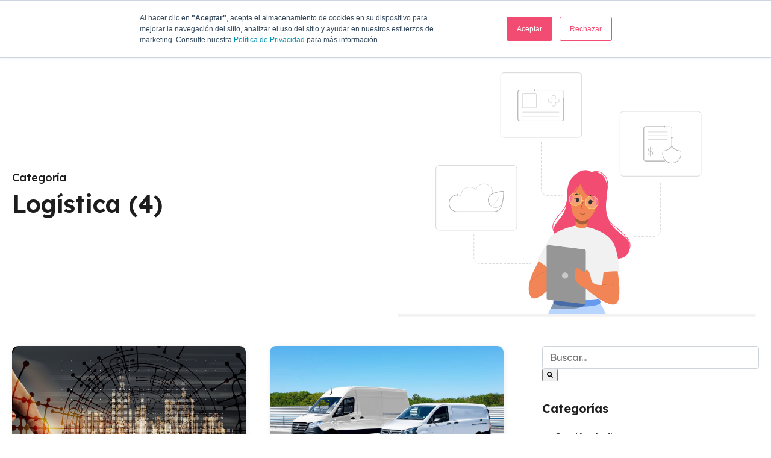

--- FILE ---
content_type: text/html; charset=UTF-8
request_url: https://blog.getpulpo.com/blog/tag/log%C3%ADstica/page/4
body_size: 10660
content:
<!doctype html><!--[if lt IE 7]> <html class="no-js lt-ie9 lt-ie8 lt-ie7" lang="es-mx" > <![endif]--><!--[if IE 7]>    <html class="no-js lt-ie9 lt-ie8" lang="es-mx" >        <![endif]--><!--[if IE 8]>    <html class="no-js lt-ie9" lang="es-mx" >               <![endif]--><!--[if gt IE 8]><!--><html class="no-js" lang="es-mx"><!--<![endif]--><head>
    <meta charset="utf-8">
    <meta http-equiv="X-UA-Compatible" content="IE=edge,chrome=1">
    <meta name="author" content="Hecho por Pulpo ❤️ Desde cualquier parte del mundo">
    <meta name="description" content="Logística | Optimiza el control de gastos y simplifica la gestión con las tarjetas de combustible. Descubre su impacto en la gestión de flotas y reducción de costos. (4)">
    <meta name="generator" content="HubSpot">
    <title>Pulpo | Logística (4)</title>
    <link rel="shortcut icon" href="https://blog.getpulpo.com/hubfs/Nuevos%20logos%20(Pulpo)/favicon.png">
    
<meta name="viewport" content="width=device-width, initial-scale=1">

    <script src="/hs/hsstatic/jquery-libs/static-1.1/jquery/jquery-1.7.1.js"></script>
<script>hsjQuery = window['jQuery'];</script>
    <meta property="og:description" content="Logística | Optimiza el control de gastos y simplifica la gestión con las tarjetas de combustible. Descubre su impacto en la gestión de flotas y reducción de costos. (4)">
    <meta property="og:title" content="Pulpo | Logística (4)">
    <meta name="twitter:description" content="Logística | Optimiza el control de gastos y simplifica la gestión con las tarjetas de combustible. Descubre su impacto en la gestión de flotas y reducción de costos. (4)">
    <meta name="twitter:title" content="Pulpo | Logística (4)">

    

    
    <style>
a.cta_button{-moz-box-sizing:content-box !important;-webkit-box-sizing:content-box !important;box-sizing:content-box !important;vertical-align:middle}.hs-breadcrumb-menu{list-style-type:none;margin:0px 0px 0px 0px;padding:0px 0px 0px 0px}.hs-breadcrumb-menu-item{float:left;padding:10px 0px 10px 10px}.hs-breadcrumb-menu-divider:before{content:'›';padding-left:10px}.hs-featured-image-link{border:0}.hs-featured-image{float:right;margin:0 0 20px 20px;max-width:50%}@media (max-width: 568px){.hs-featured-image{float:none;margin:0;width:100%;max-width:100%}}.hs-screen-reader-text{clip:rect(1px, 1px, 1px, 1px);height:1px;overflow:hidden;position:absolute !important;width:1px}
</style>

<link rel="stylesheet" href="https://7052064.fs1.hubspotusercontent-na1.net/hubfs/7052064/hub_generated/module_assets/1/-2712622/1767118796504/module_search_input.min.css">

<style>
  #hs_cos_wrapper_module_1642225031894124 .hs-search-field__bar>form {}

#hs_cos_wrapper_module_1642225031894124 .hs-search-field__bar>form>label {}

#hs_cos_wrapper_module_1642225031894124 .hs-search-field__bar>form>.hs-search-field__input {}

#hs_cos_wrapper_module_1642225031894124 .hs-search-field__button {}

#hs_cos_wrapper_module_1642225031894124 .hs-search-field__button:hover,
#hs_cos_wrapper_module_1642225031894124 .hs-search-field__button:focus {}

#hs_cos_wrapper_module_1642225031894124 .hs-search-field__button:active {}

#hs_cos_wrapper_module_1642225031894124 .hs-search-field--open .hs-search-field__suggestions {}

#hs_cos_wrapper_module_1642225031894124 .hs-search-field--open .hs-search-field__suggestions a {}

#hs_cos_wrapper_module_1642225031894124 .hs-search-field--open .hs-search-field__suggestions a:hover {}

</style>

<link rel="stylesheet" href="https://blog.getpulpo.com/hubfs/hub_generated/module_assets/1/63952625715/1743767022883/module_CTA_Sidebar.min.css">
<link rel="stylesheet" href="https://blog.getpulpo.com/hubfs/hub_generated/module_assets/1/69938644588/1743767049781/module_CTA_Sidebar_copia.min.css">
<!-- Editor Styles -->
<style id="hs_editor_style" type="text/css">
#hs_cos_wrapper_module_16423122571771262  { display: block !important; padding-top: 30px !important }
</style>
    
  <script data-search_input-config="config_module_1642225031894124" type="application/json">
  {
    "autosuggest_results_message": "Resultados para \u201C[[search_term]]\u201D",
    "autosuggest_no_results_message": "No hay resultados de sugerencias autom\u00E1ticas para \u201C[[search_term]]\u201D",
    "sr_empty_search_field_message": "No hay sugerencias porque el campo de b\u00FAsqueda est\u00E1 vac\u00EDo.",
    "sr_autosuggest_results_message": "Actualmente hay [[number_of_results]] resultados sugeridos autom\u00E1ticamente para [[search_term]]. Navega a la lista de resultados presionando la tecla de flecha hacia abajo, o presiona regresar para buscar todos los resultados.",
    "sr_search_field_aria_label": "Este es un campo de b\u00FAsqueda con una funci\u00F3n de sugerencia autom\u00E1tica adjunta.",
    "sr_search_button_aria_label": "Buscar"
  }
  </script>

  <script id="hs-search-input__valid-content-types" type="application/json">
    [
      
        "SITE_PAGE",
      
        "LANDING_PAGE",
      
        "BLOG_POST",
      
        "LISTING_PAGE",
      
        "KNOWLEDGE_ARTICLE",
      
        "HS_CASE_STUDY"
      
    ]
  </script>


    

<!-- Google Tag Manager -->
<script>(function(w,d,s,l,i){w[l]=w[l]||[];w[l].push({'gtm.start':
new Date().getTime(),event:'gtm.js'});var f=d.getElementsByTagName(s)[0],
j=d.createElement(s),dl=l!='dataLayer'?'&l='+l:'';j.async=true;j.src=
'https://www.googletagmanager.com/gtm.js?id='+i+dl;f.parentNode.insertBefore(j,f);
})(window,document,'script','dataLayer','GTM-WRFG8GK');</script>
<!-- End Google Tag Manager -->


<!-- Start of Sleeknote signup and lead generation tool - www.sleeknote.com -->
<script id="sleeknoteScript" type="text/javascript">
    (function () {        var sleeknoteScriptTag = document.createElement('script');
        sleeknoteScriptTag.type = 'text/javascript';
        sleeknoteScriptTag.charset = 'utf-8';
        sleeknoteScriptTag.src = ('//sleeknotecustomerscripts.sleeknote.com/29364.js');
        var s = document.getElementById('sleeknoteScript'); 
       s.parentNode.insertBefore(sleeknoteScriptTag, s); 
   })();
   </script>
<!-- End of Sleeknote signup and lead generation tool - www.sleeknote.com -->
<meta name="twitter:site" content="@thepulpomatic">
<link rel="prev" href="https://blog.getpulpo.com/blog/tag/logística/page/3">
<link rel="next" href="https://blog.getpulpo.com/blog/tag/logística/page/5">
<meta property="og:url" content="https://blog.getpulpo.com/blog/tag/log%C3%ADstica">
<meta property="og:type" content="blog">
<meta name="twitter:card" content="summary">
<link rel="alternate" type="application/rss+xml" href="https://blog.getpulpo.com/blog/rss.xml">
<meta name="twitter:domain" content="blog.getpulpo.com">
<script src="//platform.linkedin.com/in.js" type="text/javascript">
    lang: es_ES
</script>

<meta http-equiv="content-language" content="es-mx">
<link rel="stylesheet" href="//7052064.fs1.hubspotusercontent-na1.net/hubfs/7052064/hub_generated/template_assets/DEFAULT_ASSET/1767118704405/template_layout.min.css">


<link rel="stylesheet" href="https://blog.getpulpo.com/hubfs/hub_generated/template_assets/1/63935564927/1743596766293/template_style.min.css">
<link rel="stylesheet" href="https://blog.getpulpo.com/hubfs/hub_generated/template_assets/1/64113296288/1743596766831/template_header.min.css">
<link rel="stylesheet" href="https://blog.getpulpo.com/hubfs/hub_generated/template_assets/1/64505321728/1743596796092/template_footer.min.css">
<link rel="stylesheet" href="https://blog.getpulpo.com/hubfs/hub_generated/template_assets/1/63935355695/1743596765758/template_blog.min.css">


    

  <link rel="preload" as="image" href="https://blog.getpulpo.com/hs-fs/hubfs/i-pulpopay-1.png?width=768&amp;name=i-pulpopay-1.png">

    <!-- Adform Tracking Code BEGIN -->
<script type="" text javascript"">
    window._adftrack = Array.isArray(window._adftrack) ? window._adftrack : (window._adftrack ? [window._adftrack] : []);
    window._adftrack.push({
        pm: 1464947,
        divider: encodeURIComponent('|'),
        pagename: encodeURIComponent('MX_Pulpomatic_Categoria_Blog_180917')
    });
    (function () { var s = document.createElement('script'); s.type = 'text/javascript'; s.async = true; s.src = 'https://a2.adform.net/serving/scripts/trackpoint/async/'; var x = document.getElementsByTagName('script')[0]; x.parentNode.insertBefore(s, x); })();

</script>
<noscript>
    &lt;p  style="" margin:0;padding:0;border:0;""&gt;
        &lt;img  src="" https: a2.adform.net Serving TrackPoint ?pm="1464947&amp;amp;ADFPageName=MX_Pulpomatic_Categoria_Blog_180917&amp;amp;ADFdivider=|&amp;quot;&amp;quot;" width="" 1"" height="" alt="" ""&gt;
    
</noscript>
<!-- Adform Tracking Code END -->


</head>
<body class="   hs-content-id-58889134957 hs-blog-listing hs-blog-id-5588400754" style="">
    <div class="header-container-wrapper">
    <div class="header-container container-fluid">

<div class="row-fluid-wrapper row-depth-1 row-number-1 ">
<div class="row-fluid ">
<div class="span12 widget-span widget-type-global_group " style="" data-widget-type="global_group" data-x="0" data-w="12">
<div class="" data-global-widget-path="generated_global_groups/64110114982.html"><div class="row-fluid-wrapper row-depth-1 row-number-1 ">
<div class="row-fluid ">
<div id="header" class="span12 widget-span widget-type-cell " style="" data-widget-type="cell" data-x="0" data-w="12">

<div class="row-fluid-wrapper row-depth-1 row-number-2 ">
<div class="row-fluid ">
<div id="bottom-header" class="span12 widget-span widget-type-cell " style="" data-widget-type="cell" data-x="0" data-w="12">

<div class="row-fluid-wrapper row-depth-1 row-number-3 ">
<div class="row-fluid ">
<div class="span12 widget-span widget-type-cell wrapper page-center" style="" data-widget-type="cell" data-x="0" data-w="12">

<div class="row-fluid-wrapper row-depth-1 row-number-4 ">
<div class="row-fluid ">
<div class="span4 widget-span widget-type-custom_widget logo hs-trigger" style="" data-widget-type="custom_widget" data-x="0" data-w="4">
<div id="hs_cos_wrapper_module_465166215" class="hs_cos_wrapper hs_cos_wrapper_widget hs_cos_wrapper_type_module widget-type-rich_text" style="" data-hs-cos-general-type="widget" data-hs-cos-type="module"><span id="hs_cos_wrapper_module_465166215_" class="hs_cos_wrapper hs_cos_wrapper_widget hs_cos_wrapper_type_rich_text" style="" data-hs-cos-general-type="widget" data-hs-cos-type="rich_text"><a href="https://www.getpulpo.com"> <img src="https://blog.getpulpo.com/hubfs/blog-template-2022/pulpo-logo-blue.svg" alt="Pulpo"> </a></span></div>

</div><!--end widget-span -->
<div id="menu-wrapper" class="span8 widget-span widget-type-cell " style="" data-widget-type="cell" data-x="4" data-w="8">

<div class="row-fluid-wrapper row-depth-2 row-number-1 ">
<div class="row-fluid ">
<div class="span6 widget-span widget-type-custom_widget custom-menu-primary" style="" data-widget-type="custom_widget" data-x="0" data-w="6">
<div id="hs_cos_wrapper_module_763917603" class="hs_cos_wrapper hs_cos_wrapper_widget hs_cos_wrapper_type_module widget-type-menu" style="" data-hs-cos-general-type="widget" data-hs-cos-type="module">
<span id="hs_cos_wrapper_module_763917603_" class="hs_cos_wrapper hs_cos_wrapper_widget hs_cos_wrapper_type_menu" style="" data-hs-cos-general-type="widget" data-hs-cos-type="menu"><div id="hs_menu_wrapper_module_763917603_" class="hs-menu-wrapper active-branch flyouts hs-menu-flow-horizontal" role="navigation" data-sitemap-name="default" data-menu-id="64192014244" aria-label="Navigation Menu">
 <ul role="menu">
  <li class="hs-menu-item hs-menu-depth-1" role="none"><a href="https://www.getpulpo.com/soluciones" role="menuitem">Soluciones</a></li>
  <li class="hs-menu-item hs-menu-depth-1" role="none"><a href="https://www.getpulpo.com/funcionalidades" role="menuitem">Funcionalidades</a></li>
 </ul>
</div></span></div>

</div><!--end widget-span -->
<div class="span6 widget-span widget-type-custom_widget custom-menu-primary-r" style="" data-widget-type="custom_widget" data-x="6" data-w="6">
<div id="hs_cos_wrapper_module_1642632107749392" class="hs_cos_wrapper hs_cos_wrapper_widget hs_cos_wrapper_type_module widget-type-menu" style="" data-hs-cos-general-type="widget" data-hs-cos-type="module">
<span id="hs_cos_wrapper_module_1642632107749392_" class="hs_cos_wrapper hs_cos_wrapper_widget hs_cos_wrapper_type_menu" style="" data-hs-cos-general-type="widget" data-hs-cos-type="menu"><div id="hs_menu_wrapper_module_1642632107749392_" class="hs-menu-wrapper active-branch flyouts hs-menu-flow-horizontal" role="navigation" data-sitemap-name="default" data-menu-id="64281504802" aria-label="Navigation Menu">
 <ul role="menu">
  <li class="hs-menu-item hs-menu-depth-1 hs-item-has-children" role="none"><a href="https://blog.getpulpo.com/blog" aria-haspopup="true" aria-expanded="false" role="menuitem">ES</a>
   <ul role="menu" class="hs-menu-children-wrapper">
    <li class="hs-menu-item hs-menu-depth-2" role="none"><a href="https://blog.getpulpo.com/en-us/blog" role="menuitem">EN</a></li>
   </ul></li>
  <li class="hs-menu-item hs-menu-depth-1" role="none"><a href="https://auth.pulpomatic.com" role="menuitem" target="_blank" rel="noopener">Iniciar sesión</a></li>
  <li class="hs-menu-item hs-menu-depth-1" role="none"><a href="https://www.getpulpo.com/solicita-una-demo" role="menuitem">Solicita una demo</a></li>
 </ul>
</div></span></div>

</div><!--end widget-span -->
</div><!--end row-->
</div><!--end row-wrapper -->

</div><!--end widget-span -->
</div><!--end row-->
</div><!--end row-wrapper -->

</div><!--end widget-span -->
</div><!--end row-->
</div><!--end row-wrapper -->

</div><!--end widget-span -->
</div><!--end row-->
</div><!--end row-wrapper -->

</div><!--end widget-span -->
</div><!--end row-->
</div><!--end row-wrapper -->
</div>
</div><!--end widget-span -->
</div><!--end row-->
</div><!--end row-wrapper -->

    </div><!--end header -->
</div><!--end header wrapper -->

<div class="body-container-wrapper">
    <div class="body-container container-fluid">

<div class="row-fluid-wrapper row-depth-1 row-number-1 ">
<div class="row-fluid ">

  
<div class="span12 widget-span widget-type-cell " style="" data-widget-type="cell" data-x="0" data-w="12">

<div class="row-fluid-wrapper row-depth-1 row-number-2 ">
<div class="row-fluid ">
<div class="span12 widget-span widget-type-cell wrapper" style="" data-widget-type="cell" data-x="0" data-w="12">

<div class="row-fluid-wrapper row-depth-1 row-number-3 ">
<div class="row-fluid ">



</div><!--end row-->
</div><!--end row-wrapper -->

<div class="row-fluid-wrapper row-depth-1 row-number-4 ">
<div class="row-fluid ">

  
<div class="span12 widget-span widget-type-custom_widget " style="" data-widget-type="custom_widget" data-x="0" data-w="12">
<div id="hs_cos_wrapper_module_1643253241835686" class="hs_cos_wrapper hs_cos_wrapper_widget hs_cos_wrapper_type_module" style="" data-hs-cos-general-type="widget" data-hs-cos-type="module">
<div class="archive-banner">
  <div class="row-fluid">
    <div class="span6">
      <div class="sub-title">
        
        Categoría
        
      </div>
      <h1>
         
        Logística (4)
        
      </h1>
    </div>
    <div class="span6">
      
        
        
          
        
         
        <img src="https://blog.getpulpo.com/hubfs/blog-template-2022/features.svg" alt="" loading="lazy" style="max-width: 100%; height: auto;">
      
    </div>
  </div>
</div></div>

</div><!--end widget-span -->
    

</div><!--end row-->
</div><!--end row-wrapper -->

</div><!--end widget-span -->
</div><!--end row-->
</div><!--end row-wrapper -->

</div><!--end widget-span -->


</div><!--end row-->
</div><!--end row-wrapper -->

<div class="row-fluid-wrapper row-depth-1 row-number-5 ">
<div class="row-fluid ">
<div class="span12 widget-span widget-type-cell section" style="" data-widget-type="cell" data-x="0" data-w="12">

<div class="row-fluid-wrapper row-depth-1 row-number-6 ">
<div class="row-fluid ">
<div class="span12 widget-span widget-type-cell wrapper" style="" data-widget-type="cell" data-x="0" data-w="12">

<div class="row-fluid-wrapper row-depth-1 row-number-7 ">
<div class="row-fluid ">
<div class="span8 widget-span widget-type-cell " style="" data-widget-type="cell" data-x="0" data-w="8">

<div class="row-fluid-wrapper row-depth-1 row-number-8 ">
<div class="row-fluid ">
<div class="span12 widget-span widget-type-custom_widget " style="" data-widget-type="custom_widget" data-x="0" data-w="12">
<div id="hs_cos_wrapper_module_151388194052436" class="hs_cos_wrapper hs_cos_wrapper_widget hs_cos_wrapper_type_module widget-type-blog_content" style="" data-hs-cos-general-type="widget" data-hs-cos-type="module">
   <div class="blog-section">
<div class="blog-listing-wrapper cell-wrapper">
<div class="news-post-listing">
<div class="news-post-item">
<div class="news-post-item-inner">
<div class="hs-featured-images-wrapper">
<a href="https://blog.getpulpo.com/blog/logistica-automatizada-todo-lo-que-debes-saber-para-avanzar-al-futuro" title="" class="hs-featured-images-link">
<span style="background-image:url('https://blog.getpulpo.com/hubfs/Marketing/Casos%20de%20%C3%A9xito/Red%20Aduanera/Banners%20+%20Post%20blog/Blog%20-%20Headers/smartphone-6265046_1920.jpg');" class="hs-featured-images"></span>
</a>
</div>
<div class="news-post-body clearfix">
<div class="news-post-header clearfix">
<div class="post-data">
<div class="post-sub-title">
<span class="post-tag">
<a class="topic-link topic-no1" href="https://blog.getpulpo.com/blog/tag/gestión-de-flotas">Gestión de flotas</a>,
<a class="topic-link topic-no2" href="https://blog.getpulpo.com/blog/tag/logística">Logística</a>
</span>
| <span> 3 Minutos</span>
</div>
<h3> Logística automatizada: todo lo que debes saber para avanzar al futuro </h3>
<a href="https://blog.getpulpo.com/blog/logistica-automatizada-todo-lo-que-debes-saber-para-avanzar-al-futuro" class="link-blue-text underline">Leer nota →</a>
</div>
</div>
</div>
</div>
</div>
<div class="news-post-item">
<div class="news-post-item-inner">
<div class="hs-featured-images-wrapper">
<a href="https://blog.getpulpo.com/blog/logistica-inversa-y-oportunidades-de-mejora-en-la-gestion-de-flotas" title="" class="hs-featured-images-link">
<span style="background-image:url('https://blog.getpulpo.com/hubfs/Marketing/Blog/furgonetas.jpg');" class="hs-featured-images"></span>
</a>
</div>
<div class="news-post-body clearfix">
<div class="news-post-header clearfix">
<div class="post-data">
<div class="post-sub-title">
<span class="post-tag">
<a class="topic-link topic-no1" href="https://blog.getpulpo.com/blog/tag/control-de-gastos">Control de gastos</a>,
<a class="topic-link topic-no2" href="https://blog.getpulpo.com/blog/tag/logística">Logística</a>
</span>
| <span> 3 Minutos</span>
</div>
<h3> Logística inversa y oportunidades de mejora en la gestión de flotas </h3>
<a href="https://blog.getpulpo.com/blog/logistica-inversa-y-oportunidades-de-mejora-en-la-gestion-de-flotas" class="link-blue-text underline">Leer nota →</a>
</div>
</div>
</div>
</div>
</div>
<div class="news-post-item">
<div class="news-post-item-inner">
<div class="hs-featured-images-wrapper">
<a href="https://blog.getpulpo.com/blog/mujeres-líderes-en-logística-en-latinoamérica-una-historia-de-trabajo-y-éxito" title="" class="hs-featured-images-link">
<span style="background-image:url('https://blog.getpulpo.com/hubfs/Marketing/Pulpo%20Talks/Webinar_D%C3%ADa%20de%20la%20Mujer%208_03_21/Banner-Blog-Landing%201200x628.png');" class="hs-featured-images"></span>
</a>
</div>
<div class="news-post-body clearfix">
<div class="news-post-header clearfix">
<div class="post-data">
<div class="post-sub-title">
<span class="post-tag">
<a class="topic-link topic-no1" href="https://blog.getpulpo.com/blog/tag/logística">Logística</a>,
<a class="topic-link topic-no2" href="https://blog.getpulpo.com/blog/tag/pulpo-talks">Pulpo Talks</a>
</span>
| <span> 3 Minutos</span>
</div>
<h3> Mujeres líderes en logística en Latinoamérica: una historia de trabajo y éxito </h3>
<a href="https://blog.getpulpo.com/blog/mujeres-líderes-en-logística-en-latinoamérica-una-historia-de-trabajo-y-éxito" class="link-blue-text underline">Leer nota →</a>
</div>
</div>
</div>
</div>
</div>
<div class="news-post-item">
<div class="news-post-item-inner">
<div class="hs-featured-images-wrapper">
<a href="https://blog.getpulpo.com/blog/cómo-resolver-los-retos-de-la-logística-ante-el-boom-del-ecommerce-0-0" title="" class="hs-featured-images-link">
<span style="background-image:url('https://blog.getpulpo.com/hubfs/Marketing/Pulpo%20Talks/Mesa_Profesional_Log%C3%ADsticaInversa_24.02/Banner_Logistica%20inversa.png');" class="hs-featured-images"></span>
</a>
</div>
<div class="news-post-body clearfix">
<div class="news-post-header clearfix">
<div class="post-data">
<div class="post-sub-title">
<span class="post-tag">
<a class="topic-link topic-no1" href="https://blog.getpulpo.com/blog/tag/logística">Logística</a>,
<a class="topic-link topic-no2" href="https://blog.getpulpo.com/blog/tag/pulpo-talks">Pulpo Talks</a>
</span>
| <span> 2 Minutos</span>
</div>
<h3> ¿Cómo eficientar la logística inversa en el ecommerce? </h3>
<a href="https://blog.getpulpo.com/blog/cómo-resolver-los-retos-de-la-logística-ante-el-boom-del-ecommerce-0-0" class="link-blue-text underline">Leer nota →</a>
</div>
</div>
</div>
</div>
</div>
<div class="news-post-item">
<div class="news-post-item-inner">
<div class="hs-featured-images-wrapper">
<a href="https://blog.getpulpo.com/blog/cómo-resolver-los-retos-de-la-logística-ante-el-boom-del-ecommerce-0" title="" class="hs-featured-images-link">
<span style="background-image:url('https://blog.getpulpo.com/hubfs/Banner_Widetech.png');" class="hs-featured-images"></span>
</a>
</div>
<div class="news-post-body clearfix">
<div class="news-post-header clearfix">
<div class="post-data">
<div class="post-sub-title">
<span class="post-tag">
<a class="topic-link topic-no1" href="https://blog.getpulpo.com/blog/tag/gestión-de-flotas">Gestión de flotas</a>,
<a class="topic-link topic-no2" href="https://blog.getpulpo.com/blog/tag/logística">Logística</a>,
<a class="topic-link topic-no3" href="https://blog.getpulpo.com/blog/tag/pulpo-talks">Pulpo Talks</a>
</span>
| <span> 2 Minutos</span>
</div>
<h3> ¿Cómo lograr la mejor gestión de flotas en el 2021? </h3>
<a href="https://blog.getpulpo.com/blog/cómo-resolver-los-retos-de-la-logística-ante-el-boom-del-ecommerce-0" class="link-blue-text underline">Leer nota →</a>
</div>
</div>
</div>
</div>
</div>
<div class="news-post-item">
<div class="news-post-item-inner">
<div class="hs-featured-images-wrapper">
<a href="https://blog.getpulpo.com/blog/cómo-resolver-los-retos-de-la-logística-ante-el-boom-del-ecommerce" title="" class="hs-featured-images-link">
<span style="background-image:url('https://blog.getpulpo.com/hubfs/Mesa%20de%20trabajo%201%20copia%205Blog%20post.png');" class="hs-featured-images"></span>
</a>
</div>
<div class="news-post-body clearfix">
<div class="news-post-header clearfix">
<div class="post-data">
<div class="post-sub-title">
<span class="post-tag">
<a class="topic-link topic-no1" href="https://blog.getpulpo.com/blog/tag/gestión-de-flotas">Gestión de flotas</a>,
<a class="topic-link topic-no2" href="https://blog.getpulpo.com/blog/tag/logística">Logística</a>,
<a class="topic-link topic-no3" href="https://blog.getpulpo.com/blog/tag/pulpo-talks">Pulpo Talks</a>
</span>
| <span> 2 Minutos</span>
</div>
<h3> Cómo resolver los retos de la logística ante el ‘boom’ del ecommerce </h3>
<a href="https://blog.getpulpo.com/blog/cómo-resolver-los-retos-de-la-logística-ante-el-boom-del-ecommerce" class="link-blue-text underline">Leer nota →</a>
</div>
</div>
</div>
</div>
</div>
<div class="news-post-item">
<div class="news-post-item-inner">
<div class="hs-featured-images-wrapper">
<a href="https://blog.getpulpo.com/blog/hoja-de-ruta-de-la-logística-para-el-ecommerce-en-2021" title="" class="hs-featured-images-link">
<span style="background-image:url('https://blog.getpulpo.com/hubfs/Marketing/Blog/ecommerce.png');" class="hs-featured-images"></span>
</a>
</div>
<div class="news-post-body clearfix">
<div class="news-post-header clearfix">
<div class="post-data">
<div class="post-sub-title">
<span class="post-tag">
<a class="topic-link topic-no1" href="https://blog.getpulpo.com/blog/tag/logística">Logística</a>
</span>
| <span> 3 Minutos</span>
</div>
<h3> Hoja de ruta de la logística para el ecommerce en 2021 </h3>
<a href="https://blog.getpulpo.com/blog/hoja-de-ruta-de-la-logística-para-el-ecommerce-en-2021" class="link-blue-text underline">Leer nota →</a>
</div>
</div>
</div>
</div>
</div>
<div class="news-post-item">
<div class="news-post-item-inner">
<div class="hs-featured-images-wrapper">
<a href="https://blog.getpulpo.com/blog/que-es-la-logística-inversa-en-4-preguntas-con-respuesta" title="" class="hs-featured-images-link">
<span style="background-image:url('https://blog.getpulpo.com/hubfs/Marketing/Blog/tendencias%20en%20log%C3%ADstica.png');" class="hs-featured-images"></span>
</a>
</div>
<div class="news-post-body clearfix">
<div class="news-post-header clearfix">
<div class="post-data">
<div class="post-sub-title">
<span class="post-tag">
<a class="topic-link topic-no1" href="https://blog.getpulpo.com/blog/tag/logística">Logística</a>
</span>
| <span> 3 Minutos</span>
</div>
<h3> Qué es la logística inversa en 4 preguntas con respuesta </h3>
<a href="https://blog.getpulpo.com/blog/que-es-la-logística-inversa-en-4-preguntas-con-respuesta" class="link-blue-text underline">Leer nota →</a>
</div>
</div>
</div>
</div>
</div>
<div class="news-post-item">
<div class="news-post-item-inner">
<div class="hs-featured-images-wrapper">
<a href="https://blog.getpulpo.com/blog/planificador-de-rutas-de-reparto-y-eficiencia-mesa-profesional-0-0" title="" class="hs-featured-images-link">
<span style="background-image:url('https://blog.getpulpo.com/hubfs/principales%20tendencias%20en%20logistica.jpg');" class="hs-featured-images"></span>
</a>
</div>
<div class="news-post-body clearfix">
<div class="news-post-header clearfix">
<div class="post-data">
<div class="post-sub-title">
<span class="post-tag">
<a class="topic-link topic-no1" href="https://blog.getpulpo.com/blog/tag/logística">Logística</a>
</span>
| <span> 4 Minutos</span>
</div>
<h3> Principales tendencias en logística en 2020 </h3>
<a href="https://blog.getpulpo.com/blog/planificador-de-rutas-de-reparto-y-eficiencia-mesa-profesional-0-0" class="link-blue-text underline">Leer nota →</a>
</div>
</div>
</div>
</div>
</div>
</div>
<!-- Numbered Pagination -->
<div class="blog-pagination">
<div class="blog-pagination-left">
<a class="prev-link" href="https://blog.getpulpo.com/blog/tag/logística/page/3"> ← </a>
</div>
<div class="blog-pagination-center">
<a href="https://blog.getpulpo.com/blog/tag/logística/page/1">1</a>
<a href="https://blog.getpulpo.com/blog/tag/logística/page/2">2</a>
<a href="https://blog.getpulpo.com/blog/tag/logística/page/3">3</a>
<a class="active" href="https://blog.getpulpo.com/blog/tag/logística/page/4">4</a>
<a href="https://blog.getpulpo.com/blog/tag/logística/page/5">5</a>
</div>
<div class="blog-pagination-right">
<a class="next-link" href="https://blog.getpulpo.com/blog/tag/logística/page/5"> → </a>
</div>
</div>
</div>
</div>
</div>

</div><!--end widget-span -->
</div><!--end row-->
</div><!--end row-wrapper -->

<div class="row-fluid-wrapper row-depth-1 row-number-9 ">
<div class="row-fluid ">


</div><!--end row-->
</div><!--end row-wrapper -->

</div><!--end widget-span -->
<div class="span4 widget-span widget-type-global_group sidebar" style="" data-widget-type="global_group" data-x="8" data-w="4">
<div class="" data-global-widget-path="generated_global_groups/64826165847.html"><div class="row-fluid-wrapper row-depth-1 row-number-1 ">
<div class="row-fluid ">
<div class="span12 widget-span widget-type-custom_widget buscador" style="" data-widget-type="custom_widget" data-x="0" data-w="12">
<div id="hs_cos_wrapper_module_1642225031894124" class="hs_cos_wrapper hs_cos_wrapper_widget hs_cos_wrapper_type_module" style="" data-hs-cos-general-type="widget" data-hs-cos-type="module">












  












<div class="hs-search-field">
    <div class="hs-search-field__bar hs-search-field__bar--button-inline  ">
      <form data-hs-do-not-collect="true" class="hs-search-field__form" action="/hs-search-results">

        <label class="hs-search-field__label show-for-sr" for="module_1642225031894124-input">Este es un campo de búsqueda con una función de sugerencia automática adjunta.</label>

        <input role="combobox" aria-expanded="false" aria-controls="autocomplete-results" aria-label="Este es un campo de búsqueda con una función de sugerencia automática adjunta." type="search" class="hs-search-field__input" id="module_1642225031894124-input" name="q" autocomplete="off" aria-autocomplete="list" placeholder="Buscar...">

        
          
            <input type="hidden" name="type" value="SITE_PAGE">
          
        
          
        
          
            <input type="hidden" name="type" value="BLOG_POST">
          
        
          
            <input type="hidden" name="type" value="LISTING_PAGE">
          
        
          
        
          
        

        

        <button class="hs-search-field__button " aria-label="Buscar">
          <span id="hs_cos_wrapper_module_1642225031894124_" class="hs_cos_wrapper hs_cos_wrapper_widget hs_cos_wrapper_type_icon" style="" data-hs-cos-general-type="widget" data-hs-cos-type="icon"><svg version="1.0" xmlns="http://www.w3.org/2000/svg" viewbox="0 0 512 512" aria-hidden="true"><g id="search1_layer"><path d="M505 442.7L405.3 343c-4.5-4.5-10.6-7-17-7H372c27.6-35.3 44-79.7 44-128C416 93.1 322.9 0 208 0S0 93.1 0 208s93.1 208 208 208c48.3 0 92.7-16.4 128-44v16.3c0 6.4 2.5 12.5 7 17l99.7 99.7c9.4 9.4 24.6 9.4 33.9 0l28.3-28.3c9.4-9.4 9.4-24.6.1-34zM208 336c-70.7 0-128-57.2-128-128 0-70.7 57.2-128 128-128 70.7 0 128 57.2 128 128 0 70.7-57.2 128-128 128z" /></g></svg></span>
           </button>
        <div class="hs-search-field__suggestions-container ">
          <ul id="autocomplete-results" role="listbox" aria-label="term" class="hs-search-field__suggestions">
            
              <li role="option" tabindex="-1" aria-posinset="1" aria-setsize="0" class="results-for show-for-sr">No hay sugerencias porque el campo de búsqueda está vacío.</li>
            
          </ul>
        </div>
      </form>
    </div>
    <div id="sr-messenger" class="hs-search-sr-message-container show-for-sr" role="status" aria-live="polite" aria-atomic="true">
    </div>
</div>

</div>

</div><!--end widget-span -->
</div><!--end row-->
</div><!--end row-wrapper -->

<div class="row-fluid-wrapper row-depth-1 row-number-2 ">
<div class="row-fluid ">
<div class="span12 widget-span widget-type-custom_widget categorias" style="" data-widget-type="custom_widget" data-x="0" data-w="12">
<div id="hs_cos_wrapper_module_151388198583069" class="hs_cos_wrapper hs_cos_wrapper_widget hs_cos_wrapper_type_module widget-type-post_filter" style="" data-hs-cos-general-type="widget" data-hs-cos-type="module">


  



  




<span id="hs_cos_wrapper_module_151388198583069_" class="hs_cos_wrapper hs_cos_wrapper_widget hs_cos_wrapper_type_post_filter" style="" data-hs-cos-general-type="widget" data-hs-cos-type="post_filter"><div class="block">
  <h3>Categorías</h3>
  <div class="widget-module">
    <ul>
      
        <li>
          <a href="https://blog.getpulpo.com/blog/tag/gestión-de-flotas">Gestión de flotas <span class="filter-link-count" dir="ltr">(250)</span></a>
        </li>
      
        <li>
          <a href="https://blog.getpulpo.com/blog/tag/control-de-gastos">Control de gastos <span class="filter-link-count" dir="ltr">(52)</span></a>
        </li>
      
        <li>
          <a href="https://blog.getpulpo.com/blog/tag/tecnologia">Tecnologia <span class="filter-link-count" dir="ltr">(50)</span></a>
        </li>
      
        <li>
          <a href="https://blog.getpulpo.com/blog/tag/combustible">Combustible <span class="filter-link-count" dir="ltr">(45)</span></a>
        </li>
      
        <li>
          <a href="https://blog.getpulpo.com/blog/tag/mantenimiento">Mantenimiento <span class="filter-link-count" dir="ltr">(45)</span></a>
        </li>
      
        <li style="display:none;">
          <a href="https://blog.getpulpo.com/blog/tag/logística">Logística <span class="filter-link-count" dir="ltr">(43)</span></a>
        </li>
      
        <li style="display:none;">
          <a href="https://blog.getpulpo.com/blog/tag/digitalización">Digitalización <span class="filter-link-count" dir="ltr">(39)</span></a>
        </li>
      
        <li style="display:none;">
          <a href="https://blog.getpulpo.com/blog/tag/eficiencia">Eficiencia <span class="filter-link-count" dir="ltr">(30)</span></a>
        </li>
      
        <li style="display:none;">
          <a href="https://blog.getpulpo.com/blog/tag/pulpo-talks">Pulpo Talks <span class="filter-link-count" dir="ltr">(23)</span></a>
        </li>
      
        <li style="display:none;">
          <a href="https://blog.getpulpo.com/blog/tag/seguridad">Seguridad <span class="filter-link-count" dir="ltr">(12)</span></a>
        </li>
      
        <li style="display:none;">
          <a href="https://blog.getpulpo.com/blog/tag/telemetría">Telemetría <span class="filter-link-count" dir="ltr">(11)</span></a>
        </li>
      
        <li style="display:none;">
          <a href="https://blog.getpulpo.com/blog/tag/sostenibilidad">Sostenibilidad <span class="filter-link-count" dir="ltr">(10)</span></a>
        </li>
      
        <li style="display:none;">
          <a href="https://blog.getpulpo.com/blog/tag/producto">Producto <span class="filter-link-count" dir="ltr">(7)</span></a>
        </li>
      
        <li style="display:none;">
          <a href="https://blog.getpulpo.com/blog/tag/movilidad">Movilidad <span class="filter-link-count" dir="ltr">(3)</span></a>
        </li>
      
        <li style="display:none;">
          <a href="https://blog.getpulpo.com/blog/tag/negocios">Negocios <span class="filter-link-count" dir="ltr">(3)</span></a>
        </li>
      
    </ul>
    
      <a class="filter-expand-link" href="#">Ver todas</a>
    
  </div>
</div>
</span></div>

</div><!--end widget-span -->
</div><!--end row-->
</div><!--end row-wrapper -->

<div class="row-fluid-wrapper row-depth-1 row-number-3 ">
<div class="row-fluid ">
<div class="span12 widget-span widget-type-custom_widget " style="" data-widget-type="custom_widget" data-x="0" data-w="12">
<div id="hs_cos_wrapper_module_1642229373532251" class="hs_cos_wrapper hs_cos_wrapper_widget hs_cos_wrapper_type_module" style="" data-hs-cos-general-type="widget" data-hs-cos-type="module"><div class="cta-sidebar">

	
	
	 
	<img src="https://blog.getpulpo.com/hubfs/talks.svg" alt="talks" loading="lazy" width="400" height="400">

<h3> Pulpo Talks </h3>
<p> Descubre los webinars y contenidos audiovisuales de Pulpo </p>


<a class="link-blue-text underline" href="https://www.youtube.com/channel/UCEi4gTX6VTstMfiNTHamw0A" target="_blank" rel="noopener">
	Ver más →
</a>
</div></div>

</div><!--end widget-span -->
</div><!--end row-->
</div><!--end row-wrapper -->

<div class="row-fluid-wrapper row-depth-1 row-number-4 ">
<div class="row-fluid ">
<div class="span12 widget-span widget-type-custom_widget " style="" data-widget-type="custom_widget" data-x="0" data-w="12">
<div id="hs_cos_wrapper_module_1648753446032243" class="hs_cos_wrapper hs_cos_wrapper_widget hs_cos_wrapper_type_module" style="" data-hs-cos-general-type="widget" data-hs-cos-type="module"><div class="cta-sidebar">

	
	
	 
	<img src="https://blog.getpulpo.com/hubfs/icon-video-1.svg" alt="icon-video-1" loading="lazy" width="400" height="400">

<h3> Curso de gestión de flotas </h3>
<p> Te recomendamos una opción de curso online para certificarte como fleet manager. </p>


<a class="link-blue-text underline" href="https://info.getpulpo.com/curso-gestion-de-flotas-afmc?hsLang=es-mx" target="_blank" rel="noopener">
	Ver más →
</a>
</div></div>

</div><!--end widget-span -->
</div><!--end row-->
</div><!--end row-wrapper -->

<div class="row-fluid-wrapper row-depth-1 row-number-5 ">
<div class="row-fluid ">
<div class="span12 widget-span widget-type-custom_widget nws-title" style="" data-widget-type="custom_widget" data-x="0" data-w="12">
<div id="hs_cos_wrapper_module_16423122808451269" class="hs_cos_wrapper hs_cos_wrapper_widget hs_cos_wrapper_type_module widget-type-rich_text" style="" data-hs-cos-general-type="widget" data-hs-cos-type="module"><span id="hs_cos_wrapper_module_16423122808451269_" class="hs_cos_wrapper hs_cos_wrapper_widget hs_cos_wrapper_type_rich_text" style="" data-hs-cos-general-type="widget" data-hs-cos-type="rich_text"><h3>Subscríbete a nuestro Newsletter</h3>
<p>Y entérate de todas nuestras novedades.</p></span></div>

</div><!--end widget-span -->
</div><!--end row-->
</div><!--end row-wrapper -->

<div class="row-fluid-wrapper row-depth-1 row-number-6 ">
<div class="row-fluid ">
<div class="span12 widget-span widget-type-custom_widget nws" style="" data-widget-type="custom_widget" data-x="0" data-w="12">
<div id="hs_cos_wrapper_module_164245888850486" class="hs_cos_wrapper hs_cos_wrapper_widget hs_cos_wrapper_type_module widget-type-form" style="" data-hs-cos-general-type="widget" data-hs-cos-type="module">


	



	<span id="hs_cos_wrapper_module_164245888850486_" class="hs_cos_wrapper hs_cos_wrapper_widget hs_cos_wrapper_type_form" style="" data-hs-cos-general-type="widget" data-hs-cos-type="form">
<div id="hs_form_target_module_164245888850486"></div>








</span>
</div>

</div><!--end widget-span -->
</div><!--end row-->
</div><!--end row-wrapper -->

<div class="row-fluid-wrapper row-depth-1 row-number-7 ">
<div class="row-fluid ">
<div class="span12 widget-span widget-type-cell share" style="" data-widget-type="cell" data-x="0" data-w="12">

<div class="row-fluid-wrapper row-depth-1 row-number-8 ">
<div class="row-fluid ">
<div class="span6 widget-span widget-type-custom_widget " style="" data-widget-type="custom_widget" data-x="0" data-w="6">
<div id="hs_cos_wrapper_module_16428821302591772" class="hs_cos_wrapper hs_cos_wrapper_widget hs_cos_wrapper_type_module widget-type-text" style="" data-hs-cos-general-type="widget" data-hs-cos-type="module"><span id="hs_cos_wrapper_module_16428821302591772_" class="hs_cos_wrapper hs_cos_wrapper_widget hs_cos_wrapper_type_text" style="" data-hs-cos-general-type="widget" data-hs-cos-type="text">Compartir</span></div>

</div><!--end widget-span -->
<div class="span6 widget-span widget-type-custom_widget " style="" data-widget-type="custom_widget" data-x="6" data-w="6">
<div id="hs_cos_wrapper_module_16428782654121678" class="hs_cos_wrapper hs_cos_wrapper_widget hs_cos_wrapper_type_module widget-type-social_sharing" style="" data-hs-cos-general-type="widget" data-hs-cos-type="module">






<div class="hs_cos_wrapper hs_cos_wrapper_widget hs_cos_wrapper_type_social_sharing" data-hs-cos-general-type="widget" data-hs-cos-type="social_sharing">
  
	
  
    
    
    
    
			
		

    <a href="http://www.facebook.com/share.php?u=https://blog.getpulpo.com/blog/tag/log%C3%ADstica&amp;utm_medium=social&amp;utm_source=facebook" target="_blank" rel="noopener" style="width:32px;border-width:0px;border:0px;text-decoration:none;">
      <img src="https://blog.getpulpo.com/hs-fs/hubfs/blog-template-2022/facebook-color.png?width=32&amp;name=facebook-color.png" class="hs-image-widget hs-image-social-sharing-24" style="height:32px;width:32px;border-radius:3px;border-width:0px;border:0px;" width="32" hspace="0" alt="Share on facebook" srcset="https://blog.getpulpo.com/hs-fs/hubfs/blog-template-2022/facebook-color.png?width=16&amp;name=facebook-color.png 16w, https://blog.getpulpo.com/hs-fs/hubfs/blog-template-2022/facebook-color.png?width=32&amp;name=facebook-color.png 32w, https://blog.getpulpo.com/hs-fs/hubfs/blog-template-2022/facebook-color.png?width=48&amp;name=facebook-color.png 48w, https://blog.getpulpo.com/hs-fs/hubfs/blog-template-2022/facebook-color.png?width=64&amp;name=facebook-color.png 64w, https://blog.getpulpo.com/hs-fs/hubfs/blog-template-2022/facebook-color.png?width=80&amp;name=facebook-color.png 80w, https://blog.getpulpo.com/hs-fs/hubfs/blog-template-2022/facebook-color.png?width=96&amp;name=facebook-color.png 96w" sizes="(max-width: 32px) 100vw, 32px">
    </a>
	

  
	
  
    
    
    
    
			
		

    <a href="http://www.linkedin.com/shareArticle?mini=true&amp;url=https://blog.getpulpo.com/blog/tag/log%C3%ADstica&amp;utm_medium=social&amp;utm_source=linkedin" target="_blank" rel="noopener" style="width:32px;border-width:0px;border:0px;text-decoration:none;">
      <img src="https://blog.getpulpo.com/hs-fs/hubfs/blog-template-2022/linkedin-color.png?width=32&amp;name=linkedin-color.png" class="hs-image-widget hs-image-social-sharing-24" style="height:32px;width:32px;border-radius:3px;border-width:0px;border:0px;" width="32" hspace="0" alt="Share on linkedin" srcset="https://blog.getpulpo.com/hs-fs/hubfs/blog-template-2022/linkedin-color.png?width=16&amp;name=linkedin-color.png 16w, https://blog.getpulpo.com/hs-fs/hubfs/blog-template-2022/linkedin-color.png?width=32&amp;name=linkedin-color.png 32w, https://blog.getpulpo.com/hs-fs/hubfs/blog-template-2022/linkedin-color.png?width=48&amp;name=linkedin-color.png 48w, https://blog.getpulpo.com/hs-fs/hubfs/blog-template-2022/linkedin-color.png?width=64&amp;name=linkedin-color.png 64w, https://blog.getpulpo.com/hs-fs/hubfs/blog-template-2022/linkedin-color.png?width=80&amp;name=linkedin-color.png 80w, https://blog.getpulpo.com/hs-fs/hubfs/blog-template-2022/linkedin-color.png?width=96&amp;name=linkedin-color.png 96w" sizes="(max-width: 32px) 100vw, 32px">
    </a>
	

  
	
  
    
    
    
    
			
		

    <a href="https://twitter.com/intent/tweet?original_referer=https://blog.getpulpo.com/blog/tag/log%C3%ADstica&amp;utm_medium=social&amp;utm_source=twitter&amp;url=https://blog.getpulpo.com/blog/tag/log%C3%ADstica&amp;utm_medium=social&amp;utm_source=twitter&amp;source=tweetbutton&amp;text=" target="_blank" rel="noopener" style="width:32px;border-width:0px;border:0px;text-decoration:none;">
      <img src="https://blog.getpulpo.com/hs-fs/hubfs/blog-template-2022/twitter-color.png?width=32&amp;name=twitter-color.png" class="hs-image-widget hs-image-social-sharing-24" style="height:32px;width:32px;border-radius:3px;border-width:0px;border:0px;" width="32" hspace="0" alt="Share on twitter" srcset="https://blog.getpulpo.com/hs-fs/hubfs/blog-template-2022/twitter-color.png?width=16&amp;name=twitter-color.png 16w, https://blog.getpulpo.com/hs-fs/hubfs/blog-template-2022/twitter-color.png?width=32&amp;name=twitter-color.png 32w, https://blog.getpulpo.com/hs-fs/hubfs/blog-template-2022/twitter-color.png?width=48&amp;name=twitter-color.png 48w, https://blog.getpulpo.com/hs-fs/hubfs/blog-template-2022/twitter-color.png?width=64&amp;name=twitter-color.png 64w, https://blog.getpulpo.com/hs-fs/hubfs/blog-template-2022/twitter-color.png?width=80&amp;name=twitter-color.png 80w, https://blog.getpulpo.com/hs-fs/hubfs/blog-template-2022/twitter-color.png?width=96&amp;name=twitter-color.png 96w" sizes="(max-width: 32px) 100vw, 32px">
    </a>
	

  
	
  

  
	
  
    
    
    
    
			
		

    <a href="mailto:?subject=Check%20out%20https://blog.getpulpo.com/blog/tag/log%C3%ADstica&amp;utm_medium=social&amp;utm_source=email%20&amp;body=Check%20out%20https://blog.getpulpo.com/blog/tag/log%C3%ADstica&amp;utm_medium=social&amp;utm_source=email" target="_blank" rel="noopener" style="width:32px;border-width:0px;border:0px;text-decoration:none;">
      <img src="https://blog.getpulpo.com/hs-fs/hubfs/blog-template-2022/email-color.png?width=32&amp;name=email-color.png" class="hs-image-widget hs-image-social-sharing-24" style="height:32px;width:32px;border-radius:3px;border-width:0px;border:0px;" width="32" hspace="0" alt="Share on email" srcset="https://blog.getpulpo.com/hs-fs/hubfs/blog-template-2022/email-color.png?width=16&amp;name=email-color.png 16w, https://blog.getpulpo.com/hs-fs/hubfs/blog-template-2022/email-color.png?width=32&amp;name=email-color.png 32w, https://blog.getpulpo.com/hs-fs/hubfs/blog-template-2022/email-color.png?width=48&amp;name=email-color.png 48w, https://blog.getpulpo.com/hs-fs/hubfs/blog-template-2022/email-color.png?width=64&amp;name=email-color.png 64w, https://blog.getpulpo.com/hs-fs/hubfs/blog-template-2022/email-color.png?width=80&amp;name=email-color.png 80w, https://blog.getpulpo.com/hs-fs/hubfs/blog-template-2022/email-color.png?width=96&amp;name=email-color.png 96w" sizes="(max-width: 32px) 100vw, 32px">
    </a>
	

</div></div>

</div><!--end widget-span -->
</div><!--end row-->
</div><!--end row-wrapper -->

</div><!--end widget-span -->
</div><!--end row-->
</div><!--end row-wrapper -->
</div>
</div><!--end widget-span -->
</div><!--end row-->
</div><!--end row-wrapper -->

</div><!--end widget-span -->
</div><!--end row-->
</div><!--end row-wrapper -->

</div><!--end widget-span -->
</div><!--end row-->
</div><!--end row-wrapper -->

<div class="row-fluid-wrapper row-depth-1 row-number-10 ">
<div class="row-fluid ">
<div class="span12 widget-span widget-type-cell section offset" style="" data-widget-type="cell" data-x="0" data-w="12">

<div class="row-fluid-wrapper row-depth-1 row-number-11 ">
<div class="row-fluid ">
<div class="span12 widget-span widget-type-cell wrapper" style="" data-widget-type="cell" data-x="0" data-w="12">

<div class="row-fluid-wrapper row-depth-1 row-number-12 ">
<div class="row-fluid ">

  
<div class="span12 widget-span widget-type-cell nws-cta" style="" data-widget-type="cell" data-x="0" data-w="12">

<div class="row-fluid-wrapper row-depth-1 row-number-13 ">
<div class="row-fluid ">
<div class="span12 widget-span widget-type-custom_widget " style="" data-widget-type="custom_widget" data-x="0" data-w="12">
<div id="hs_cos_wrapper_module_16423122571771262" class="hs_cos_wrapper hs_cos_wrapper_widget hs_cos_wrapper_type_module widget-type-linked_image" style="" data-hs-cos-general-type="widget" data-hs-cos-type="module">
    






  



<span id="hs_cos_wrapper_module_16423122571771262_" class="hs_cos_wrapper hs_cos_wrapper_widget hs_cos_wrapper_type_linked_image" style="" data-hs-cos-general-type="widget" data-hs-cos-type="linked_image"><img src="https://blog.getpulpo.com/hubfs/blog-template-2022/icon-mail.svg" class="hs-image-widget " width="30" height="30" alt="" title=""></span></div>

</div><!--end widget-span -->
</div><!--end row-->
</div><!--end row-wrapper -->

<div class="row-fluid-wrapper row-depth-1 row-number-14 ">
<div class="row-fluid ">
<div class="span12 widget-span widget-type-custom_widget " style="" data-widget-type="custom_widget" data-x="0" data-w="12">
<div id="hs_cos_wrapper_module_1642460858985325" class="hs_cos_wrapper hs_cos_wrapper_widget hs_cos_wrapper_type_module widget-type-rich_text" style="" data-hs-cos-general-type="widget" data-hs-cos-type="module"><span id="hs_cos_wrapper_module_1642460858985325_" class="hs_cos_wrapper hs_cos_wrapper_widget hs_cos_wrapper_type_rich_text" style="" data-hs-cos-general-type="widget" data-hs-cos-type="rich_text"><h2>Subscríbete a nuestro Newsletter</h2>
<p>Y entérate de todas nuestras novedades.</p></span></div>

</div><!--end widget-span -->
</div><!--end row-->
</div><!--end row-wrapper -->

<div class="row-fluid-wrapper row-depth-1 row-number-15 ">
<div class="row-fluid ">
<div class="span12 widget-span widget-type-custom_widget " style="" data-widget-type="custom_widget" data-x="0" data-w="12">
<div id="hs_cos_wrapper_module_1642458976758178" class="hs_cos_wrapper hs_cos_wrapper_widget hs_cos_wrapper_type_module widget-type-form" style="" data-hs-cos-general-type="widget" data-hs-cos-type="module">


	



	<span id="hs_cos_wrapper_module_1642458976758178_" class="hs_cos_wrapper hs_cos_wrapper_widget hs_cos_wrapper_type_form" style="" data-hs-cos-general-type="widget" data-hs-cos-type="form">
<div id="hs_form_target_module_1642458976758178"></div>








</span>
</div>

</div><!--end widget-span -->
</div><!--end row-->
</div><!--end row-wrapper -->

</div><!--end widget-span -->
    

</div><!--end row-->
</div><!--end row-wrapper -->

<div class="row-fluid-wrapper row-depth-1 row-number-16 ">
<div class="row-fluid ">



</div><!--end row-->
</div><!--end row-wrapper -->

</div><!--end widget-span -->
</div><!--end row-->
</div><!--end row-wrapper -->

</div><!--end widget-span -->
</div><!--end row-->
</div><!--end row-wrapper -->

    </div><!--end body -->
</div><!--end body wrapper -->

<div class="footer-container-wrapper">
    <div class="footer-container container-fluid">

<div class="row-fluid-wrapper row-depth-1 row-number-1 ">
<div class="row-fluid ">
<div class="span12 widget-span widget-type-global_group footer" style="" data-widget-type="global_group" data-x="0" data-w="12">
<div class="" data-global-widget-path="generated_global_groups/64825074252.html"><div class="row-fluid-wrapper row-depth-1 row-number-1 ">
<div class="row-fluid ">
<div class="span12 widget-span widget-type-cell wrapper" style="" data-widget-type="cell" data-x="0" data-w="12">

<div class="row-fluid-wrapper row-depth-1 row-number-2 ">
<div class="row-fluid ">
<div class="span6 widget-span widget-type-cell footer-left" style="" data-widget-type="cell" data-x="0" data-w="6">

<div class="row-fluid-wrapper row-depth-1 row-number-3 ">
<div class="row-fluid ">
<div class="span12 widget-span widget-type-custom_widget footer-logo" style="" data-widget-type="custom_widget" data-x="0" data-w="12">
<div id="hs_cos_wrapper_module_1642274240883349" class="hs_cos_wrapper hs_cos_wrapper_widget hs_cos_wrapper_type_module widget-type-linked_image" style="" data-hs-cos-general-type="widget" data-hs-cos-type="module">
    






  



<span id="hs_cos_wrapper_module_1642274240883349_" class="hs_cos_wrapper hs_cos_wrapper_widget hs_cos_wrapper_type_linked_image" style="" data-hs-cos-general-type="widget" data-hs-cos-type="linked_image"><img src="https://blog.getpulpo.com/hubfs/blog-template-2022/pulpo-footer.svg" class="hs-image-widget " style="max-width: 100%; height: auto;" alt="pulpo-footer" title="pulpo-footer"></span></div>

</div><!--end widget-span -->
</div><!--end row-->
</div><!--end row-wrapper -->

<div class="row-fluid-wrapper row-depth-1 row-number-4 ">
<div class="row-fluid ">
<div class="span12 widget-span widget-type-cell footer-locations-grid" style="" data-widget-type="cell" data-x="0" data-w="12">

<div class="row-fluid-wrapper row-depth-1 row-number-5 ">
<div class="row-fluid ">
<div class="span6 widget-span widget-type-custom_widget footer-location-link" style="" data-widget-type="custom_widget" data-x="0" data-w="6">
<div id="hs_cos_wrapper_module_1642277009082680" class="hs_cos_wrapper hs_cos_wrapper_widget hs_cos_wrapper_type_module widget-type-rich_text" style="" data-hs-cos-general-type="widget" data-hs-cos-type="module"><span id="hs_cos_wrapper_module_1642277009082680_" class="hs_cos_wrapper hs_cos_wrapper_widget hs_cos_wrapper_type_rich_text" style="" data-hs-cos-general-type="widget" data-hs-cos-type="rich_text"><a href="https://goo.gl/maps/T5HVi5sFNmiHBAo96" target="_blank" rel="noopener">
<div class="footer-location-block">
<div class="footer-location-city">Ciudad de México, México</div>
<div class="arrow-footer">→</div>
</div>
<div class="footer-location-address">WeWork. Calle Varsovia 36, Col. Juárez</div>
</a></span></div>

</div><!--end widget-span -->
<div class="span6 widget-span widget-type-custom_widget footer-location-link" style="" data-widget-type="custom_widget" data-x="6" data-w="6">
<div id="hs_cos_wrapper_module_1642277012460682" class="hs_cos_wrapper hs_cos_wrapper_widget hs_cos_wrapper_type_module widget-type-rich_text" style="" data-hs-cos-general-type="widget" data-hs-cos-type="module"><span id="hs_cos_wrapper_module_1642277012460682_" class="hs_cos_wrapper hs_cos_wrapper_widget hs_cos_wrapper_type_rich_text" style="" data-hs-cos-general-type="widget" data-hs-cos-type="rich_text"><a href="https://goo.gl/maps/KRN1mbpqdbJjk9bVA" target="_blank" rel="noopener">
<div class="footer-location-block">
<div class="footer-location-city">Madrid, España</div>
<div class="arrow-footer">→</div>
</div>
<div class="footer-location-address">Wayra. Edif. Telefónica<br>C/ Gran Vía, 28, 28013</div>
</a></span></div>

</div><!--end widget-span -->
</div><!--end row-->
</div><!--end row-wrapper -->

<div class="row-fluid-wrapper row-depth-1 row-number-6 ">
<div class="row-fluid ">
<div class="span6 widget-span widget-type-custom_widget footer-location-link" style="" data-widget-type="custom_widget" data-x="0" data-w="6">
<div id="hs_cos_wrapper_module_1642277018002683" class="hs_cos_wrapper hs_cos_wrapper_widget hs_cos_wrapper_type_module widget-type-rich_text" style="" data-hs-cos-general-type="widget" data-hs-cos-type="module"><span id="hs_cos_wrapper_module_1642277018002683_" class="hs_cos_wrapper hs_cos_wrapper_widget hs_cos_wrapper_type_rich_text" style="" data-hs-cos-general-type="widget" data-hs-cos-type="rich_text"><a href="https://goo.gl/maps/3DEFATZgzGnTxaU36" target="_blank" rel="noopener">
<div class="footer-location-block">
<div class="footer-location-city">Bogotá, Colombia</div>
<div class="arrow-footer">→</div>
</div>
<div class="footer-location-address">WeWork. Carrera 11b # 99-25</div>
</a></span></div>

</div><!--end widget-span -->
<div class="span6 widget-span widget-type-custom_widget footer-location-link" style="" data-widget-type="custom_widget" data-x="6" data-w="6">
<div id="hs_cos_wrapper_module_1642277020942685" class="hs_cos_wrapper hs_cos_wrapper_widget hs_cos_wrapper_type_module widget-type-rich_text" style="" data-hs-cos-general-type="widget" data-hs-cos-type="module"><span id="hs_cos_wrapper_module_1642277020942685_" class="hs_cos_wrapper hs_cos_wrapper_widget hs_cos_wrapper_type_rich_text" style="" data-hs-cos-general-type="widget" data-hs-cos-type="rich_text"><a href="https://goo.gl/maps/qbCNkva2ezTdHudi8" target="_blank" rel="noopener">
<div class="footer-location-block">
<div class="footer-location-city">Mérida, México</div>
<div class="arrow-footer">→</div>
</div>
<div class="footer-location-address">Calle 20 235-Piso 6, Col. Altabrisa</div>
</a></span></div>

</div><!--end widget-span -->
</div><!--end row-->
</div><!--end row-wrapper -->

<div class="row-fluid-wrapper row-depth-1 row-number-7 ">
<div class="row-fluid ">
<div class="span6 widget-span widget-type-custom_widget footer-location-link mb-0" style="" data-widget-type="custom_widget" data-x="0" data-w="6">
<div id="hs_cos_wrapper_module_1642294937163680" class="hs_cos_wrapper hs_cos_wrapper_widget hs_cos_wrapper_type_module widget-type-rich_text" style="" data-hs-cos-general-type="widget" data-hs-cos-type="module"><span id="hs_cos_wrapper_module_1642294937163680_" class="hs_cos_wrapper hs_cos_wrapper_widget hs_cos_wrapper_type_rich_text" style="" data-hs-cos-general-type="widget" data-hs-cos-type="rich_text">hola@getpulpo.com</span></div>

</div><!--end widget-span -->
<div class="span6 widget-span widget-type-custom_widget " style="" data-widget-type="custom_widget" data-x="6" data-w="6">
<div id="hs_cos_wrapper_module_1642294943400682" class="hs_cos_wrapper hs_cos_wrapper_widget hs_cos_wrapper_type_module widget-type-space" style="" data-hs-cos-general-type="widget" data-hs-cos-type="module"><span class="hs-horizontal-spacer"></span></div>

</div><!--end widget-span -->
</div><!--end row-->
</div><!--end row-wrapper -->

</div><!--end widget-span -->
</div><!--end row-->
</div><!--end row-wrapper -->

<div class="row-fluid-wrapper row-depth-1 row-number-8 ">
<div class="row-fluid ">
<div class="span12 widget-span widget-type-cell flex-footer-div-desktop" style="" data-widget-type="cell" data-x="0" data-w="12">

<div class="row-fluid-wrapper row-depth-1 row-number-9 ">
<div class="row-fluid ">
<div class="span6 widget-span widget-type-custom_widget aws" style="" data-widget-type="custom_widget" data-x="0" data-w="6">
<div id="hs_cos_wrapper_module_1642276940172670" class="hs_cos_wrapper hs_cos_wrapper_widget hs_cos_wrapper_type_module widget-type-linked_image" style="" data-hs-cos-general-type="widget" data-hs-cos-type="module">
    






  



<span id="hs_cos_wrapper_module_1642276940172670_" class="hs_cos_wrapper hs_cos_wrapper_widget hs_cos_wrapper_type_linked_image" style="" data-hs-cos-general-type="widget" data-hs-cos-type="linked_image"><img src="https://blog.getpulpo.com/hubfs/blog-template-2022/aws.svg" class="hs-image-widget " style="max-width: 100%; height: auto;" alt="aws" title="aws"></span></div>

</div><!--end widget-span -->
<div class="span6 widget-span widget-type-custom_widget invierte" style="" data-widget-type="custom_widget" data-x="6" data-w="6">
<div id="hs_cos_wrapper_module_1642276943265672" class="hs_cos_wrapper hs_cos_wrapper_widget hs_cos_wrapper_type_module widget-type-linked_image" style="" data-hs-cos-general-type="widget" data-hs-cos-type="module">
    






  



<span id="hs_cos_wrapper_module_1642276943265672_" class="hs_cos_wrapper hs_cos_wrapper_widget hs_cos_wrapper_type_linked_image" style="" data-hs-cos-general-type="widget" data-hs-cos-type="linked_image"><img src="https://blog.getpulpo.com/hs-fs/hubfs/blog-template-2022/logo-invierte.png?width=114&amp;height=24&amp;name=logo-invierte.png" class="hs-image-widget " width="114" height="24" alt="logo-invierte" title="logo-invierte" srcset="https://blog.getpulpo.com/hs-fs/hubfs/blog-template-2022/logo-invierte.png?width=57&amp;height=12&amp;name=logo-invierte.png 57w, https://blog.getpulpo.com/hs-fs/hubfs/blog-template-2022/logo-invierte.png?width=114&amp;height=24&amp;name=logo-invierte.png 114w, https://blog.getpulpo.com/hs-fs/hubfs/blog-template-2022/logo-invierte.png?width=171&amp;height=36&amp;name=logo-invierte.png 171w, https://blog.getpulpo.com/hs-fs/hubfs/blog-template-2022/logo-invierte.png?width=228&amp;height=48&amp;name=logo-invierte.png 228w, https://blog.getpulpo.com/hs-fs/hubfs/blog-template-2022/logo-invierte.png?width=285&amp;height=60&amp;name=logo-invierte.png 285w, https://blog.getpulpo.com/hs-fs/hubfs/blog-template-2022/logo-invierte.png?width=342&amp;height=72&amp;name=logo-invierte.png 342w" sizes="(max-width: 114px) 100vw, 114px"></span></div>

</div><!--end widget-span -->
</div><!--end row-->
</div><!--end row-wrapper -->

</div><!--end widget-span -->
</div><!--end row-->
</div><!--end row-wrapper -->

</div><!--end widget-span -->
<div class="span6 widget-span widget-type-cell footer-right" style="" data-widget-type="cell" data-x="6" data-w="6">

<div class="row-fluid-wrapper row-depth-1 row-number-10 ">
<div class="row-fluid ">
<div class="span12 widget-span widget-type-custom_widget footer-logo-mobile" style="" data-widget-type="custom_widget" data-x="0" data-w="12">
<div id="hs_cos_wrapper_module_16429122688512012" class="hs_cos_wrapper hs_cos_wrapper_widget hs_cos_wrapper_type_module widget-type-linked_image" style="" data-hs-cos-general-type="widget" data-hs-cos-type="module">
    






  



<span id="hs_cos_wrapper_module_16429122688512012_" class="hs_cos_wrapper hs_cos_wrapper_widget hs_cos_wrapper_type_linked_image" style="" data-hs-cos-general-type="widget" data-hs-cos-type="linked_image"><img src="https://blog.getpulpo.com/hubfs/blog-template-2022/pulpo-footer.svg" class="hs-image-widget " style="max-width: 100%; height: auto;" alt="pulpo-footer" title="pulpo-footer"></span></div>

</div><!--end widget-span -->
</div><!--end row-->
</div><!--end row-wrapper -->

<div class="row-fluid-wrapper row-depth-1 row-number-11 ">
<div class="row-fluid ">
<div class="span12 widget-span widget-type-cell footer-grid" style="" data-widget-type="cell" data-x="0" data-w="12">

<div class="row-fluid-wrapper row-depth-1 row-number-12 ">
<div class="row-fluid ">
<div class="span3 widget-span widget-type-custom_widget " style="" data-widget-type="custom_widget" data-x="0" data-w="3">
<div id="hs_cos_wrapper_module_1642284940529404" class="hs_cos_wrapper hs_cos_wrapper_widget hs_cos_wrapper_type_module widget-type-rich_text" style="" data-hs-cos-general-type="widget" data-hs-cos-type="module"><span id="hs_cos_wrapper_module_1642284940529404_" class="hs_cos_wrapper hs_cos_wrapper_widget hs_cos_wrapper_type_rich_text" style="" data-hs-cos-general-type="widget" data-hs-cos-type="rich_text"><h3>Producto</h3>
<ul>
<li><a href="https://www.getpulpo.com/funcionalidades" class="footer-link underline"> Funcionalidades </a></li>
<li><a href="https://www.getpulpo.com/soluciones" class="footer-link underline"> Soluciones </a></li>
<li><a href="https://www.getpulpo.com/integraciones" class="footer-link underline"> Integraciones </a></li>
<li><a href="https://www.getpulpo.com/precios" class="footer-link underline"> Precios </a></li>
</ul></span></div>

</div><!--end widget-span -->
<div class="span3 widget-span widget-type-custom_widget " style="" data-widget-type="custom_widget" data-x="3" data-w="3">
<div id="hs_cos_wrapper_module_1642284947520407" class="hs_cos_wrapper hs_cos_wrapper_widget hs_cos_wrapper_type_module widget-type-rich_text" style="" data-hs-cos-general-type="widget" data-hs-cos-type="module"><span id="hs_cos_wrapper_module_1642284947520407_" class="hs_cos_wrapper hs_cos_wrapper_widget hs_cos_wrapper_type_rich_text" style="" data-hs-cos-general-type="widget" data-hs-cos-type="rich_text"><h3>Clientes</h3>
<ul>
<li><a href="https://www.getpulpo.com/clientes-por-rol/directivos" class="footer-link underline"> Director/Dueño </a></li>
<li><a href="https://www.getpulpo.com/clientes-por-rol/fleet-manager" class="footer-link underline"> Fleet Manager </a></li>
<li><a href="https://www.getpulpo.com/clientes-por-rol/it-leaders" class="footer-link underline"> IT Leaders </a></li>
</ul></span></div>

</div><!--end widget-span -->
<div class="span3 widget-span widget-type-custom_widget " style="" data-widget-type="custom_widget" data-x="6" data-w="3">
<div id="hs_cos_wrapper_module_1642284956326408" class="hs_cos_wrapper hs_cos_wrapper_widget hs_cos_wrapper_type_module widget-type-rich_text" style="" data-hs-cos-general-type="widget" data-hs-cos-type="module"><span id="hs_cos_wrapper_module_1642284956326408_" class="hs_cos_wrapper hs_cos_wrapper_widget hs_cos_wrapper_type_rich_text" style="" data-hs-cos-general-type="widget" data-hs-cos-type="rich_text"><h3>Recursos</h3>
<ul>
<li><a href="https://blog.getpulpo.com/blog" class="footer-link underline"> Blog </a></li>
<li><a href="https://www.getpulpo.com/ebooks" class="footer-link underline"> Ebooks </a></li>
<li><a href="https://www.youtube.com/channel/UCEi4gTX6VTstMfiNTHamw0A" target="_blank" class="footer-link underline" rel="noopener"> Pulpo talks </a></li>
<li><a href="https://www.getpulpo.com/pulpo-en-las-noticias" class="footer-link underline"> Noticias </a></li>
</ul></span></div>

</div><!--end widget-span -->
<div class="span3 widget-span widget-type-custom_widget " style="" data-widget-type="custom_widget" data-x="9" data-w="3">
<div id="hs_cos_wrapper_module_1642284943957406" class="hs_cos_wrapper hs_cos_wrapper_widget hs_cos_wrapper_type_module widget-type-rich_text" style="" data-hs-cos-general-type="widget" data-hs-cos-type="module"><span id="hs_cos_wrapper_module_1642284943957406_" class="hs_cos_wrapper hs_cos_wrapper_widget hs_cos_wrapper_type_rich_text" style="" data-hs-cos-general-type="widget" data-hs-cos-type="rich_text"><h3>Conecta</h3>
<ul>
<li><a href="https://www.getpulpo.com/sobre-nosotros" class="footer-link underline"> Sobre nosotros </a></li>
<li><a href="https://pulpomatic.teamtailor.com/?ref=pulpo-jobs" target="_blank" class="footer-link underline" rel="noopener"> Trabaja con nosotros </a></li>
<li><a href="https://www.getpulpo.com/contacto" class="footer-link underline"> Contáctanos </a></li>
<li><a href="https://ayuda.getpulpo.com/?hsLang=es-mx" target="_blank" class="footer-link underline" rel="noopener"> Ayuda al cliente </a></li>
<li><a href="https://www.getpulpo.com/partners" class="footer-link underline"> Partners </a></li>
</ul></span></div>

</div><!--end widget-span -->
</div><!--end row-->
</div><!--end row-wrapper -->

</div><!--end widget-span -->
</div><!--end row-->
</div><!--end row-wrapper -->

</div><!--end widget-span -->
</div><!--end row-->
</div><!--end row-wrapper -->

</div><!--end widget-span -->
</div><!--end row-->
</div><!--end row-wrapper -->
</div>
</div><!--end widget-span -->
</div><!--end row-->
</div><!--end row-wrapper -->

<div class="row-fluid-wrapper row-depth-1 row-number-2 ">
<div class="row-fluid ">
<div class="span12 widget-span widget-type-global_group sub-footer" style="" data-widget-type="global_group" data-x="0" data-w="12">
<div class="" data-global-widget-path="generated_global_groups/64826184223.html"><div class="row-fluid-wrapper row-depth-1 row-number-1 ">
<div class="row-fluid ">
<div class="span12 widget-span widget-type-cell wrapper" style="" data-widget-type="cell" data-x="0" data-w="12">

<div class="row-fluid-wrapper row-depth-1 row-number-2 ">
<div class="row-fluid ">
<div class="span7 widget-span widget-type-cell sub-footer-left" style="" data-widget-type="cell" data-x="0" data-w="7">

<div class="row-fluid-wrapper row-depth-1 row-number-3 ">
<div class="row-fluid ">
<div class="span6 widget-span widget-type-custom_widget " style="" data-widget-type="custom_widget" data-x="0" data-w="6">
<div id="hs_cos_wrapper_module_1642274978164459" class="hs_cos_wrapper hs_cos_wrapper_widget hs_cos_wrapper_type_module widget-type-rich_text" style="" data-hs-cos-general-type="widget" data-hs-cos-type="module"><span id="hs_cos_wrapper_module_1642274978164459_" class="hs_cos_wrapper hs_cos_wrapper_widget hs_cos_wrapper_type_rich_text" style="" data-hs-cos-general-type="widget" data-hs-cos-type="rich_text"><span class="copyrights">®2024 Pulpo</span></span></div>

</div><!--end widget-span -->
<div class="span6 widget-span widget-type-custom_widget " style="" data-widget-type="custom_widget" data-x="6" data-w="6">
<div id="hs_cos_wrapper_module_16423914200042438" class="hs_cos_wrapper hs_cos_wrapper_widget hs_cos_wrapper_type_module widget-type-rich_text" style="" data-hs-cos-general-type="widget" data-hs-cos-type="module"><span id="hs_cos_wrapper_module_16423914200042438_" class="hs_cos_wrapper hs_cos_wrapper_widget hs_cos_wrapper_type_rich_text" style="" data-hs-cos-general-type="widget" data-hs-cos-type="rich_text"><a href="https://www.getpulpo.com/politicas-de-cookies-y-privacidad" class="sub-footer-link">Política de cookies y privacidad </a> <a href="https://www.getpulpo.com/terminos-y-condiciones" class="sub-footer-link">Términos y condiciones</a></span></div>

</div><!--end widget-span -->
</div><!--end row-->
</div><!--end row-wrapper -->

</div><!--end widget-span -->
<div class="span5 widget-span widget-type-cell sub-footer-right" style="" data-widget-type="cell" data-x="7" data-w="5">

<div class="row-fluid-wrapper row-depth-1 row-number-4 ">
<div class="row-fluid ">
<div class="span12 widget-span widget-type-custom_widget " style="" data-widget-type="custom_widget" data-x="0" data-w="12">
<div id="hs_cos_wrapper_module_1642276144151534" class="hs_cos_wrapper hs_cos_wrapper_widget hs_cos_wrapper_type_module widget-type-rich_text" style="" data-hs-cos-general-type="widget" data-hs-cos-type="module"><span id="hs_cos_wrapper_module_1642276144151534_" class="hs_cos_wrapper hs_cos_wrapper_widget hs_cos_wrapper_type_rich_text" style="" data-hs-cos-general-type="widget" data-hs-cos-type="rich_text"><a href="https://twitter.com/getpulpo_" target="_blank" class="sub-footer-sm" rel="noopener"> <img src="https://blog.getpulpo.com/hubfs/blog-template-2022/Twitter.svg" alt="Twitter"> </a> <a href="https://www.facebook.com/getpulpo" target="_blank" class="sub-footer-sm" rel="noopener"> <img src="https://blog.getpulpo.com/hubfs/blog-template-2022/Facebook.svg" alt="Facebook"> </a> <a href="https://www.linkedin.com/company/getpulpo" target="_blank" class="sub-footer-sm" rel="noopener"> <img src="https://blog.getpulpo.com/hubfs/blog-template-2022/LinkedIn.svg" alt="Linkedin"> </a> <a href="https://www.youtube.com/channel/UCEi4gTX6VTstMfiNTHamw0A" target="_blank" class="sub-footer-sm" rel="noopener"> <img src="https://blog.getpulpo.com/hubfs/blog-template-2022/YouTube.svg" alt="Youtube"> </a></span></div>

</div><!--end widget-span -->
</div><!--end row-->
</div><!--end row-wrapper -->

</div><!--end widget-span -->
</div><!--end row-->
</div><!--end row-wrapper -->

</div><!--end widget-span -->
</div><!--end row-->
</div><!--end row-wrapper -->
</div>
</div><!--end widget-span -->
</div><!--end row-->
</div><!--end row-wrapper -->

    </div><!--end footer -->
</div><!--end footer wrapper -->

    
<!-- HubSpot performance collection script -->
<script defer src="/hs/hsstatic/content-cwv-embed/static-1.1293/embed.js"></script>
<script src="https://blog.getpulpo.com/hubfs/hub_generated/template_assets/1/64121163556/1743596767417/template_header.min.js"></script>
<script>
var hsVars = hsVars || {}; hsVars['language'] = 'es-mx';
</script>

<script src="/hs/hsstatic/cos-i18n/static-1.53/bundles/project.js"></script>
<script src="/hs/hsstatic/keyboard-accessible-menu-flyouts/static-1.17/bundles/project.js"></script>
<script src="https://7052064.fs1.hubspotusercontent-na1.net/hubfs/7052064/hub_generated/module_assets/1/-2712622/1767118796504/module_search_input.min.js"></script>

    <!--[if lte IE 8]>
    <script charset="utf-8" src="https://js.hsforms.net/forms/v2-legacy.js"></script>
    <![endif]-->

<script data-hs-allowed="true" src="/_hcms/forms/v2.js"></script>

    <script data-hs-allowed="true">
        var options = {
            portalId: '2479323',
            formId: '103a42a1-9c89-4a5f-abde-757e1914e287',
            formInstanceId: '2915',
            
            pageId: '5588400754',
            
            region: 'na1',
            
            
            
            
            
            
            inlineMessage: "Gracias por subscribirte",
            
            
            rawInlineMessage: "Gracias por subscribirte",
            
            
            hsFormKey: "b14af4ec4d444e9e77324e7a8d723010",
            
            
            css: '',
            target: '#hs_form_target_module_164245888850486',
            
            
            
            
            
            
            
            contentType: "listing-page",
            
            
            
            formsBaseUrl: '/_hcms/forms/',
            
            
            
            formData: {
                cssClass: 'hs-form stacked hs-custom-form'
            }
        };

        options.getExtraMetaDataBeforeSubmit = function() {
            var metadata = {};
            

            if (hbspt.targetedContentMetadata) {
                var count = hbspt.targetedContentMetadata.length;
                var targetedContentData = [];
                for (var i = 0; i < count; i++) {
                    var tc = hbspt.targetedContentMetadata[i];
                     if ( tc.length !== 3) {
                        continue;
                     }
                     targetedContentData.push({
                        definitionId: tc[0],
                        criterionId: tc[1],
                        smartTypeId: tc[2]
                     });
                }
                metadata["targetedContentMetadata"] = JSON.stringify(targetedContentData);
            }

            return metadata;
        };

        hbspt.forms.create(options);
    </script>


    <script data-hs-allowed="true">
        var options = {
            portalId: '2479323',
            formId: '103a42a1-9c89-4a5f-abde-757e1914e287',
            formInstanceId: '2834',
            
            pageId: '5588400754',
            
            region: 'na1',
            
            
            
            
            
            
            inlineMessage: "Gracias por subscribirte",
            
            
            rawInlineMessage: "Gracias por subscribirte",
            
            
            hsFormKey: "3ea9813358d22ec1e845af1f187b0567",
            
            
            css: '',
            target: '#hs_form_target_module_1642458976758178',
            
            
            
            
            
            
            
            contentType: "listing-page",
            
            
            
            formsBaseUrl: '/_hcms/forms/',
            
            
            
            formData: {
                cssClass: 'hs-form stacked hs-custom-form'
            }
        };

        options.getExtraMetaDataBeforeSubmit = function() {
            var metadata = {};
            

            if (hbspt.targetedContentMetadata) {
                var count = hbspt.targetedContentMetadata.length;
                var targetedContentData = [];
                for (var i = 0; i < count; i++) {
                    var tc = hbspt.targetedContentMetadata[i];
                     if ( tc.length !== 3) {
                        continue;
                     }
                     targetedContentData.push({
                        definitionId: tc[0],
                        criterionId: tc[1],
                        smartTypeId: tc[2]
                     });
                }
                metadata["targetedContentMetadata"] = JSON.stringify(targetedContentData);
            }

            return metadata;
        };

        hbspt.forms.create(options);
    </script>


<!-- Start of HubSpot Analytics Code -->
<script type="text/javascript">
var _hsq = _hsq || [];
_hsq.push(["setContentType", "listing-page"]);
_hsq.push(["setCanonicalUrl", "https:\/\/blog.getpulpo.com\/blog\/tag\/log%C3%ADstica"]);
_hsq.push(["setPageId", "58889134957"]);
_hsq.push(["setContentMetadata", {
    "contentPageId": 58889134957,
    "legacyPageId": "58889134957",
    "contentFolderId": null,
    "contentGroupId": 5588400754,
    "abTestId": null,
    "languageVariantId": 58889134957,
    "languageCode": "es-mx",
    
    
}]);
</script>

<script type="text/javascript" id="hs-script-loader" async defer src="/hs/scriptloader/2479323.js"></script>
<!-- End of HubSpot Analytics Code -->


<script type="text/javascript">
var hsVars = {
    render_id: "f94d1c43-d832-437f-abb7-8a97d699063b",
    ticks: 1767335116661,
    page_id: 58889134957,
    
    content_group_id: 5588400754,
    portal_id: 2479323,
    app_hs_base_url: "https://app.hubspot.com",
    cp_hs_base_url: "https://cp.hubspot.com",
    language: "es-mx",
    analytics_page_type: "listing-page",
    scp_content_type: "",
    
    analytics_page_id: "58889134957",
    category_id: 7,
    folder_id: 0,
    is_hubspot_user: false
}
</script>


<script defer src="/hs/hsstatic/HubspotToolsMenu/static-1.432/js/index.js"></script>

<!-- Google Tag Manager (noscript) -->
<noscript><iframe src="https://www.googletagmanager.com/ns.html?id=GTM-WRFG8GK" height="0" width="0" style="display:none;visibility:hidden"></iframe></noscript>
<!-- End Google Tag Manager (noscript) -->
<div id="fb-root"></div>
  <script>(function(d, s, id) {
  var js, fjs = d.getElementsByTagName(s)[0];
  if (d.getElementById(id)) return;
  js = d.createElement(s); js.id = id;
  js.src = "//connect.facebook.net/es_ES/sdk.js#xfbml=1&version=v3.0";
  fjs.parentNode.insertBefore(js, fjs);
 }(document, 'script', 'facebook-jssdk'));</script> <script>!function(d,s,id){var js,fjs=d.getElementsByTagName(s)[0];if(!d.getElementById(id)){js=d.createElement(s);js.id=id;js.src="https://platform.twitter.com/widgets.js";fjs.parentNode.insertBefore(js,fjs);}}(document,"script","twitter-wjs");</script>
 


    
    <!-- Generated by the HubSpot Template Builder - template version 1.03 -->

</body></html>

--- FILE ---
content_type: text/css
request_url: https://blog.getpulpo.com/hubfs/hub_generated/template_assets/1/64113296288/1743596766831/template_header.min.css
body_size: 1287
content:
#header{border-bottom:1px solid rgba(61,66,75,0.07);background-color:#fff}#header a{color:#515151;text-decoration:none}#bottom-header{padding-left:3%;padding-right:3%}#bottom-header .page-center{padding:0}#bottom-header .page-center>div>div:after,#bottom-header .page-center>div>div:before{content:none}#bottom-header .page-center>div>div{position:relative;display:-webkit-box;display:-ms-flexbox;display:flex;-ms-flex-wrap:wrap;flex-wrap:wrap;-webkit-box-align:center;-ms-flex-align:center;align-items:center;-webkit-box-pack:justify;-ms-flex-pack:justify;justify-content:space-between}#header .logo{float:none;width:auto;display:inline-block;padding-top:14px;padding-bottom:14px;font-size:1.25rem;line-height:inherit;white-space:nowrap;margin-right:20px;color:#fff}.logo img{height:52px;vertical-align:middle;border-style:none;max-width:100%}#menu-wrapper{width:auto;margin:0;float:none;-ms-flex-preferred-size:100%;flex-basis:100%;-webkit-box-flex:1;-ms-flex-positive:1;flex-grow:1;-webkit-box-align:center;-ms-flex-align:center;align-items:center}#menu-wrapper>.row-fluid-wrapper{width:100%}#menu-wrapper .hs-menu-wrapper ul{display:-webkit-box;display:-ms-flexbox;display:flex;-webkit-box-orient:vertical;-webkit-box-direction:normal;-ms-flex-direction:column;flex-direction:column;padding:0;margin:0;list-style:none}#menu-wrapper .hs-menu-wrapper>ul>li{position:relative;float:none;margin-left:16px;margin-right:16px}#menu-wrapper .hs-menu-wrapper>ul>li>a{display:block;padding:.5rem 1rem;font-weight:500;transition:all 200ms ease;border-bottom:3px solid #fff;line-height:20px}#menu-wrapper .hs-menu-wrapper>ul>li>a:hover,.navigation-link:hover{color:#3256ed;border-bottom-color:#3256ed}#menu-wrapper .hs-menu-wrapper>ul:after,#menu-wrapper .hs-menu-wrapper>ul:before{content:none}#menu-wrapper .custom-menu-primary,#menu-wrapper .custom-menu-primary-r{width:auto;margin:0;float:none}#menu-wrapper>div>div{-ms-flex-preferred-size:100%;flex-basis:100%;-webkit-box-flex:1;-ms-flex-positive:1;flex-grow:1;-webkit-box-align:center;-ms-flex-align:center;align-items:center}.header-container-wrapper{position:sticky;z-index:9;top:0}#menu-wrapper .hs-menu-wrapper>ul>li>ul{text-align:left;min-width:10rem;padding:.5rem 0;visibility:visible;opacity:1;top:100%;left:0;z-index:1000;display:none;position:absolute;border:0;background:#fcfcfc}#menu-wrapper .hs-menu-wrapper>ul>li>ul a{clear:both;text-align:inherit;white-space:nowrap;display:block;width:100%}#menu-wrapper .hs-menu-wrapper>ul>li>ul>li>a{padding:8px 24px;line-height:25px}#menu-wrapper .custom-menu-primary-r .hs-menu-wrapper>ul{align-items:center}#menu-wrapper .custom-menu-primary-r .hs-menu-wrapper>ul>li:first-child{margin:0}#menu-wrapper .custom-menu-primary-r .hs-menu-wrapper>ul>li:first-child a{color:#222;font-weight:700;line-height:24px;z-index:1;width:100%;padding:10px 15px;-webkit-box-orient:vertical;-webkit-box-direction:normal;-webkit-flex-direction:column;-ms-flex-direction:column;flex-direction:column;border-radius:4px 4px 0 0;border:0}#menu-wrapper .custom-menu-primary-r .hs-menu-wrapper>ul>li:first-child ul li a{color:#000;border-radius:0 0 4px 4px}#menu-wrapper .custom-menu-primary-r .hs-menu-wrapper>ul>li:first-child a:hover{background-color:#3256ed;color:#fff}#menu-wrapper .custom-menu-primary-r .hs-menu-wrapper>ul>li:first-child>ul{min-width:0;padding:0;box-shadow:0 -13px 50px 3px rgba(17,23,156,0.1)}#menu-wrapper .custom-menu-primary-r .hs-menu-wrapper>ul>li:nth-child(2){margin:0 6.078px}#menu-wrapper .custom-menu-primary-r .hs-menu-wrapper>ul>li:nth-child(2) a:hover{border-color:#fff}#menu-wrapper .custom-menu-primary-r .hs-menu-wrapper>ul>li:last-child{margin:0}#menu-wrapper .custom-menu-primary-r .hs-menu-wrapper>ul>li:last-child>a{display:inline-block;padding:9px 15px;color:#fff;border:0;text-decoration:none;cursor:pointer;padding-right:28px;padding-left:28px;border-radius:4px;background-color:#f34c73;line-height:26px;font-weight:700;white-space:nowrap;background-position:center}#menu-wrapper .custom-menu-primary-r .hs-menu-wrapper>ul>li:last-child>a:hover{background:#c22046 radial-gradient(circle,transparent 1%,#c22046 1%) center/15000%}.custom-menu-primary .hs-menu-wrapper>ul li a,.hs-menu-wrapper.hs-menu-flow-horizontal>ul li.hs-item-has-children ul.hs-menu-children-wrapper li a{overflow:visible !important;max-width:none !important;width:auto !important}@media screen and (min-width:992px){#header .custom-menu-primary .hs-menu-wrapper,#header .custom-menu-primary-r .hs-menu-wrapper{display:block !important;overflow:unset !important}.mobile-trigger,.child-trigger{display:none}}@media(min-width:992px){#menu-wrapper .hs-menu-wrapper>ul>li>a{padding-right:.5rem;padding-left:.5rem}#menu-wrapper .hs-menu-wrapper>ul{-webkit-box-orient:horizontal;-webkit-box-direction:normal;-ms-flex-direction:row;flex-direction:row}#menu-wrapper,#menu-wrapper>div>div{display:-webkit-box;display:-ms-flexbox;display:flex;-ms-flex-preferred-size:auto;flex-basis:auto;justify-content:space-between}#menu-wrapper>div>div::before,#menu-wrapper>div>div::after{display:none}.navbar-toggler{display:none}#bottom-header .page-center>div>div{-webkit-box-orient:horizontal;-webkit-box-direction:normal;-ms-flex-flow:row nowrap;flex-flow:row nowrap;-webkit-box-pack:start;-ms-flex-pack:start;justify-content:flex-start}}@media(min-width:992px){.custom-Iniciar>div{position:absolute;right:0;top:18px}#menu-wrapper .hs-menu-wrapper>ul>li>a{padding:30px 12px 27px}.navigation-link{padding:30px 13px}#menu-wrapper .hs-menu-wrapper>ul>li:hover>ul{display:block}}@media(max-width:1199px){#menu-wrapper .custom-Iniciar{display:none}#menu-wrapper .hs-menu-wrapper>ul>li>ul a{white-space:inherit}}@media(max-width:991px){#header .logo{padding-top:11px;padding-bottom:11px;padding-left:10px}.logo img{width:76px;height:36px}#menu-wrapper .hs-menu-wrapper>ul>li>ul{margin:.125rem 0 0;background-clip:padding-box}#header .hs-menu-wrapper>ul>li.clicked>ul{display:block}#menu-wrapper .hs-menu-wrapper>ul>li>ul>li>a:hover{background-color:#f8f9fa;color:#16181b}#menu-wrapper .hs-menu-wrapper>ul>li>ul>li>a{background-color:#fff}.header-container-wrapper{position:static}}@media(max-width:991px){#bottom-header .page-center>div>div{position:unset}.hs-menu-wrapper.hs-menu-flow-vertical>ul{margin-bottom:20px}.mobile-trigger{margin:0;font-family:inherit;overflow:visible;text-transform:none;padding:17.5px 18px;font-size:1.25rem;line-height:1;background-color:transparent;border-radius:10px;-webkit-appearance:button;color:rgba(255,255,255,.5);border:0;cursor:pointer}.navbar-toggler-icon{display:inline-block;width:22px;height:22px;vertical-align:middle;background-repeat:no-repeat;background-position:center;background-size:63%;background-image:url('https://f.hubspotusercontent20.net/hubfs/2479323/blog-template-2022/w-icon-nav-menu.svg')}#menu-wrapper,.row-fluid .custom-menu-primary-r{min-height:0}#menu-wrapper .hs-menu-wrapper>ul>li{border-bottom:1px solid rgba(81,81,81,0.1);margin:0}#menu-wrapper .hs-menu-wrapper>ul>li>a{padding:20px;color:#222;text-transform:uppercase;border-bottom:0;line-height:24px}#menu-wrapper .hs-menu-wrapper>ul>li>ul>li{font-size:14px}#menu-wrapper .hs-menu-wrapper{display:none}#menu-wrapper .custom-menu-primary{min-height:0}#menu-wrapper>div>div{min-height:0;position:absolute;left:0;width:100%;background:#fff;border-top:1px solid rgba(61,66,75,0.07);box-shadow:42px 42px 55px 0 rgba(32,53,90,0.09);max-height:80vh;overflow-y:scroll}#bottom-header{background:#fff;position:relative;left:0;width:100%;margin:0;right:0;top:0;z-index:9}.fixheader #bottom-header{position:fixed}#menu-wrapper .custom-menu-primary-r .hs-menu-wrapper>ul>li:first-child{display:flex;justify-content:center;width:100%;margin-bottom:30px}#menu-wrapper .custom-menu-primary-r .hs-menu-wrapper>ul>li:first-child a{width:auto;float:left;padding:20px;border-radius:0 !important}#menu-wrapper .custom-menu-primary-r .hs-menu-wrapper>ul>li:first-child>ul{display:flex;margin-top:0;position:relative;box-shadow:none}#menu-wrapper .custom-menu-primary-r .hs-menu-wrapper>ul>li:last-child{margin-bottom:100px}}

--- FILE ---
content_type: text/css
request_url: https://blog.getpulpo.com/hubfs/hub_generated/template_assets/1/64505321728/1743596796092/template_footer.min.css
body_size: 337
content:
.footer{padding-top:24px;padding-bottom:24px;background-color:#3256ed}.footer,.footer a{color:#fff}.footer .footer-left,.footer .footer-right{width:calc(50% - 8px)}.footer .footer-right{margin-left:16px}.footer-logo{margin-bottom:24px}.footer-logo .hs_cos_wrapper,.flex-footer-div-desktop .hs_cos_wrapper{display:flex}.row-fluid .footer-logo-mobile{display:none}.footer-logo-mobile img{float:left}.row-fluid .span6.footer-location-link{width:calc(50% - 10px);float:left}.row-fluid [class*="span"].footer-location-link{margin-left:20px}.row-fluid [class*="span"].footer-location-link:first-child{margin-left:0}.footer-location-link{margin-bottom:24px;font-size:14px}.footer-location-link.mb-0{margin-bottom:0}.footer-location-block{display:flex;margin-bottom:6px}.footer-location-city{line-height:24px;font-weight:600;position:relative}.footer-location-address{margin-bottom:0px;font-size:12px;line-height:22px}.arrow-footer{margin-left:4px;font-weight:600;opacity:0}.footer-location-link:hover .arrow-footer{opacity:1;transition-delay:.3s}.footer-location-link:hover .footer-location-city::after{width:calc(100% + 18px)}.footer-location-city::after,.footer-grid .underline::after{background:#fff}.footer-grid{margin-top:24px}.footer-grid h3{margin-bottom:16px;color:#fff;font-weight:600;font-size:16px;line-height:24px}.footer-grid ul{padding:0;margin:0;list-style:none}.footer-grid li{font-size:14px;margin-bottom:9px;padding-top:1px;padding-bottom:2px}.flex-footer-div-desktop{margin-top:80px}.flex-footer-div-desktop .row-fluid{display:flex;align-items:flex-end}.flex-footer-div-desktop .span6{width:auto}.flex-footer-div-desktop .span6:not(:first-child){margin-left:24px}.sub-footer{background-color:#1f29d5;color:#fff}.sub-footer-left a{color:#fff;padding-top:2px}.sub-footer .wrapper{padding:24px 16px}.sub-footer-left .hs_cos_wrapper{display:flex;font-size:14px}.sub-footer-left .widget-span{width:auto}.sub-footer-left .widget-span:last-child{margin-left:54px}.copyrights{padding-top:1px;font-weight:600}.sub-footer-link:not(:last-child){margin-right:26px}.sub-footer-right .hs_cos_wrapper{display:flex;justify-content:flex-end}.sub-footer-right{text-align:right}.sub-footer-sm{margin-right:16px;display:flex;padding-top:2.64px}@media(min-width:992px){.footer-grid .row-fluid .span3{width:calc(22.767% - 30px)}.footer-grid .row-fluid .span3:last-child{width:calc(31.699% - 30px)}.footer-grid .row-fluid [class*="span"]{margin-left:40px}.footer-grid .row-fluid [class*="span"]:first-child{margin-left:0}}@media(max-width:991px){.footer-grid .row-fluid{display:flex;flex-wrap:wrap}.footer-grid .row-fluid .span3{flex:0 0 calc(50% - 20px);max-width:calc(50% - 20px)}.footer-grid .row-fluid .span3:nth-child(1){margin-bottom:20px}.footer-grid .row-fluid .span3:nth-child(2){margin-left:40px;margin-bottom:20px}.footer-grid .row-fluid .span3:nth-child(3){margin-left:0}.footer-grid .row-fluid .span3:nth-child(4){margin-left:40px}.arrow-footer{display:none}.footer-location-link:hover .footer-location-city::after{width:100%}.sub-footer-left .hs_cos_wrapper,.sub-footer-left a{display:block}.sub-footer-left .row-fluid{display:flex}.sub-footer-left .widget-span:last-child{width:100%}.sub-footer-left a{padding-top:0}}@media(max-width:767px){.footer .footer-left,.footer .footer-right{width:100%;margin:0}.footer .wrapper>.row-fluid-wrapper>.row-fluid{display:flex;flex-direction:column-reverse}.row-fluid .footer-logo{display:none}.row-fluid .footer-logo-mobile{display:block}.flex-footer-div-desktop{margin-top:44px}.sub-footer-left .row-fluid{display:block}.sub-footer-left .widget-span:last-child{min-height:0;margin-left:0}.sub-footer-right .hs_cos_wrapper{justify-content:start}.footer-grid li{margin-bottom:5px}.footer-grid .row-fluid .span3{flex:0 0 50%;max-width:50%;margin-left:0}.footer-grid .row-fluid .span3:nth-child(2),.footer-grid .row-fluid .span3:nth-child(4){margin-left:0}.footer-grid .row-fluid .span3:nth-child(1),.footer-grid .row-fluid .span3:nth-child(2){margin-bottom:44px}.footer .footer-right{margin-bottom:40px}.footer-location-city{font-size:12px}.footer-location-address{font-size:14px}.footer-location-link{padding-top:1px}.footer-location-link.mb-0{font-size:11px;padding-top:0}.footer-locations-grid{margin-bottom:36px}.flex-footer-div-desktop .row-fluid{align-items:center}.aws img{height:30px !important}.invierte img{height:20px;width:auto}.flex-footer-div-desktop .span6:not(:first-child){margin-left:5px;min-height:0}.sub-footer{padding-bottom:20px}.sub-footer .wrapper{padding:20px 16px}.copyrights{padding-top:0;margin-bottom:24px;display:inline-block}.sub-footer-left .hs_cos_wrapper{display:flex}.sub-footer-left{margin-bottom:44px}.sub-footer-left a{font-size:12px}.sub-footer-link:not(:last-child){margin-right:10px}.sub-footer-sm{padding-top:2px;margin-right:20px}.row-fluid .sub-footer-right,.row-fluid .sub-footer-right *{min-height:0}}

--- FILE ---
content_type: text/css
request_url: https://blog.getpulpo.com/hubfs/hub_generated/template_assets/1/63935564927/1743596766293/template_style.min.css
body_size: 1104
content:
@import url("https://fonts.googleapis.com/css2?family=Lexend:wght@200;300;400;500;600&display=swap");html{-webkit-text-size-adjust:100%;-moz-osx-font-smoothing:grayscale;font-smoothing:antialiased;-webkit-font-smoothing:antialiased;font-size:100%;font-variant-ligatures:none;-webkit-font-variant-ligatures:none;height:100%;text-rendering:optimizeLegibility;text-shadow:rgba(0,0,0,.01) 0 0 1px}*,:after,:before{box-sizing:inherit}body{background-color:#fff;font-family:Lexend,sans-serif;font-size:16px;line-height:24px;margin:0;min-height:100%}a,body{color:#1d1d1d}a{background-color:transparent;text-decoration:none}h1,h2,h3,h4,h5,h6{font-weight:700;margin-bottom:10px;margin-top:0}h1{font-size:38px;line-height:44px;margin-bottom:40px}h1,h2{font-weight:700}h2{font-size:32px;line-height:36px;margin-bottom:10px}h3{font-size:24px;line-height:30px}h4{font-size:18px;line-height:24px}h5{font-size:14px;line-height:20px}h6{font-size:12px;line-height:18px}p{margin-bottom:10px;margin-top:0}@media (min-width:1280px){.row-fluid [class*=span]{min-height:0}.widget-type-space{min-height:1px}}@media (min-width:768px) and (max-width:1139px){.row-fluid [class*=span]{min-height:0}.widget-type-space{min-height:1px}}.row-fluid .wrapper,.row-fluid [class*=span].wrapper{box-sizing:border-box;float:none;margin-left:auto;margin-right:auto;max-width:1272px;padding-left:16px;padding-right:16px}@media (max-width:991px){.row-fluid .wrapper,.row-fluid [class*=span].wrapper{padding-left:20px;padding-right:20px}}@media (max-width:479px){.row-fluid .wrapper,.row-fluid [class*=span].wrapper{padding-left:16px;padding-right:16px}}input[type=submit i]{cursor:pointer}.container,.full .contInfo,.multimedia,.slick-list{overflow:hidden}.container,.pagination li a,.pagination li span,main,section{position:relative}.section{padding:10px 0}.section.post-footer{padding-bottom:0}.offset{background-color:#f9f9f9}@media (min-width:768px){.vertical-center>.row-fluid-wrapper>.row-fluid{display:flex}.vertical-center>.row-fluid-wrapper>.row-fluid>[class*=span]{display:flex;flex-direction:column;justify-content:center}.flex-row>.row-fluid-wrapper>.row-fluid{display:flex}}.text-center{text-align:center}.color-white{color:#fff}.link-blue-text,.link-pink-text{font-size:18px;font-weight:700;line-height:28px}.link-blue-text{color:#3256ed}.link-pink-text{color:#3255ff}.underline{position:relative}.footer-location-city:after,.underline:after{background:#3256ed;bottom:-6px;content:"";height:2px;left:0;position:absolute;transition:.3s;width:0}.underline.link-pink-text:after{background:#3255ff}.underline:hover:after{width:100%}.sub-title{margin-bottom:4px;margin-top:0}.sub-title,.sub-title-2{font-size:18px;font-weight:500;line-height:28px}.sub-title-2{margin-bottom:0}.d-flex{display:flex}.pb-0{padding-bottom:0}.mb-0{margin-bottom:0}.mb-20{margin-bottom:20px}.mb-30{margin-bottom:30px}.mb-40{margin-bottom:40px}:focus-visible{outline-color:#3256ed}.hs-form{font-size:.9rem;font-weight:400;line-height:1.5}.hs_cos_wrapper .hs-form fieldset{max-width:none}.hs-form ul{list-style:none;margin-top:0;padding:0}.hs-form-field,.hs-richtext{margin-bottom:1rem}.hs-form-field label{display:inline-block;margin-bottom:.5rem}input[type=color],input[type=date],input[type=datetime-local],input[type=datetime],input[type=email],input[type=month],input[type=number],input[type=password],input[type=search],input[type=tel],input[type=text],input[type=time],input[type=url],input[type=week],select,textarea{background-clip:padding-box;background-color:#fff;border:1px solid #ced4da;border-radius:.25rem;color:#495057;display:block;font-family:inherit;font-size:1rem;font-weight:400;line-height:1.5;min-height:calc(1.5em + .75rem + 2px);min-width:100%;padding:.375rem .75rem;transition:border-color .15s ease-in-out,box-shadow .15s ease-in-out;width:100%}.hs-input[type=checkbox],hs-search-field__input{box-sizing:border-box;margin-left:-1.25rem;margin-top:.2rem;padding:0;position:absolute}.legal-consent-container{font-size:.85rem}.legal-consent-container span{margin-left:0!important}.legal-consent-container label:not(.hs-error-msgs){margin-bottom:0;padding-left:1.25rem}.hs-button:not(.comment-reply-to),button[type=submit]{background-color:3255ff;background:#3256ed;background-position:50%;border:0;border-radius:4px;color:#fff;cursor:pointer;display:inline-block;font-weight:700;line-height:26px;padding:9px 28px;text-decoration:none;transition:.8s;white-space:nowrap}.hs-button:not(.comment-reply-to):hover{background:#1f29d5}.hs-button.comment-reply-to{cursor:pointer}.hs-search-field--open .hs-search-field__suggestions{margin-top:.375rem}.hs-search-field__suggestions #results-for{padding:10px 5%}.hs-search-field__suggestions li{border-bottom:1px solid rgba(0,0,0,.03);display:block;font-size:14px;padding:5px 2.5%}.hs-search-field__suggestions li:last-child{border-bottom:none}.hs-search-field__suggestions a{border-radius:33px;color:inherit;padding:5px 2.5%}.hs-search-field__suggestions a:focus,.hs-search-field__suggestions a:hover{background-color:#f5f5f5}.comment{margin-bottom:2em}.hs-input.error{border-color:#dc3545}.hs-form-field label.hs-error-msg{color:#dc3545;font-size:80%;margin-bottom:0;margin-top:.25rem;width:100%}.hs_error_rollup ul.hs-error-msgs li{background-color:#f8d7da;border:1px solid #f5c6cb;border-radius:.25rem;color:#721c24;font-size:14px;margin-bottom:1rem;padding:.5rem 1rem;position:relative}@media (min-width:768px){#hs-eu-cookie-confirmation-inner{align-items:center;display:flex}}#hs-eu-cookie-confirmation-inner p,#hs-eu-policy-wording{margin-bottom:0!important}html div#hs-eu-cookie-confirmation div#hs-eu-cookie-confirmation-inner div#hs-en-cookie-confirmation-buttons-area{justify-content:center;margin-top:0!important;min-width:25%}

--- FILE ---
content_type: text/css
request_url: https://blog.getpulpo.com/hubfs/hub_generated/template_assets/1/63935355695/1743596765758/template_blog.min.css
body_size: 929
content:
img{max-width:100%;height:auto}.featured-section .featured-image{background-size:cover;background-position:center;background-repeat:no-repeat;padding-top:66.666%}.featured-section .left,.featured-section .right{display:flex;flex-direction:column;justify-content:center;width:100%;margin:0}.featured-section .right{margin-top:30px}.post-sub-title{font-size:14px;font-weight:500;margin-bottom:4px}.post-tag a{font-weight:600;color:#3256ed}.post-title h2,.title-inside h1,.archive-banner h1{font-size:30px;line-height:40px}.post-title h2{margin-top:0px;margin-bottom:16px}.post-title h2 a{color:inherit}@media(min-width:992px){.featured-section{background-image:url(#)}.featured-section .right{margin-top:0;margin-left:2.762430939%}.featured-section{display:flex}.post-title h2,.title-inside h1,.archive-banner h1{font-size:40px;line-height:50px}}.news-post-listing{display:-ms-flexbox;display:flex;-ms-flex-wrap:wrap;flex-wrap:wrap;margin:-15px}.news-post-item{position:relative;width:100%;padding:20px}.news-post-item.first{display:none}.news-post-item-inner{height:100%;border-radius:10px;overflow:hidden;box-shadow:1px 1px 8px 0 rgba(0,0,0,0.08)}.news-post-item-inner:hover{box-shadow:1px 1px 8px 0 rgba(0,0,0,0.16)}@media(min-width:768px){.news-post-listing{margin:-20px}.news-post-item{-ms-flex:0 0 50%;flex:0 0 50%;max-width:50%;margin-bottom:0}.hs-blog-post .news-post-item{-ms-flex:0 0 33.3333%;flex:0 0 33.3333%;max-width:33.3333%;margin-bottom:0}}.hs-featured-images{position:relative;display:block;padding-top:50%;background-size:cover;background-position:center;background-repeat:no-repeat;overflow:hidden}.hs-featured-images img{position:absolute;top:0}.post-data{padding:18px 16px}.news-post-item h3{font-size:20px;line-height:28px;font-weight:700;margin-top:0;margin-bottom:10px}.news-post-item p{font-size:15px;line-height:1.2}.sidebar{margin-top:60px}.hs-blog-listing .sidebar .nws,.hs-blog-listing .sidebar .nws-title{display:none}@media(min-width:768px){.sidebar{padding-left:2.564102564%;margin-top:0}.hs-blog-listing .sidebar .nws,.hs-blog-listing .sidebar .nws-title{display:block}}.sidebar .row-fluid-wrapper:not(:last-child) .widget-span{margin-bottom:30px}.sidebar .row-fluid-wrapper .widget-span.nws-title{margin-bottom:5px}.hs-cta-img{display:flex;border-radius:4px}.sidebar h3{font-size:20px}.widget-type-post_filter ul{list-style:none;margin:0;padding-left:0;padding-bottom:10px}.widget-type-post_filter ul li{position:relative;border-bottom:1px solid rgba(0,0,0,0.05)}.widget-type-post_filter ul li::before{content:"";display:block;background-image:url(https://f.hubspotusercontent20.net/hubfs/2479323/blog-template-2022/circle-pink.svg);background-size:5px;width:5px;height:5px;position:absolute;left:7.5px;top:calc(50% - 2.5px);z-index:1}.widget-type-post_filter ul li a{position:relative;display:block;padding:10px 10px 10px 20px;transition:.1s;border-radius:4px}.widget-type-post_filter ul li a:hover{background-color:#fddbe3;color:#f34c73}.filter-expand-link{color:#3256ed}.filter-link-count{display:none}.sidebar .hs-form-field label{display:block}.legal-consent-container span{font-size:14px;line-height:1.4em}.share .row-fluid{display:flex;align-items:center;font-weight:bold;color:#3256ed;font-size:20px}.share .row-fluid .span6{width:auto}.share .row-fluid .span6:last-child{margin-left:15px}.hs-blog-listing .share,.search-results .share{display:none}.hs-blog-post .sidebar .buscador,.hs-blog-post .sidebar .categorias{display:none}.hs-blog-post .sidebar{position:sticky;top:110px;box-shadow:1px 1px 8px 0 rgba(0,0,0,0.08);border-radius:10px;padding:2.564102564%}.blog-pagination{display:block;text-align:center;margin-top:40px;display:flex;justify-content:center;align-items:center}.blog-pagination>div{display:flex;justify-content:center;align-items:center}.blog-pagination-left{text-align:right}.blog-pagination-right{text-align:left}.blog-pagination a{display:inline-block;text-align:center;border-radius:4px;padding:5px 10px;font-size:18px;font-weight:700;color:#3256ed}.blog-pagination a.elipses{border:0}.blog-pagination a.active{pointer-events:none;font-weight:600;position:relative}.blog-pagination a.active::after{content:"";position:absolute;bottom:2px;left:5px;right:5px;height:2px;background:#3256ed}.blog-pagination a.next-link,.blog-pagination a.prev-link{vertical-align:middle;font-size:22px}.row-fluid .nws-cta:first-child{text-align:center;max-width:600px;margin:auto;float:none}.archive-banner .row-fluid{display:flex}.archive-banner .row-fluid .span6{display:flex;flex-direction:column;justify-content:center}.archive-banner h1{margin-bottom:0}@media(max-width:767px){.archive-banner .row-fluid{flex-direction:column-reverse}}.post-featured-image{display:block;padding-top:50%;background-size:cover;background-position:center;background-repeat:no-repeat;background-color:#f9f9f9;border-radius:4px}.title-inside .post-data{padding-left:0;padding-right:0}.title-inside .post-data-s{display:inline-block;margin-right:15px;margin-bottom:8px}.title-inside .post-data img{width:20px;height:20px;display:inline-block;vertical-align:-4px}.title-inside h1{margin-bottom:10px}.post-body a{color:#3256ed}.post-body p{margin:5px 0 20px}.post-body h1,.post-body h2,.post-body h3,.post-body h4,.post-body h5,.post-body h6{line-height:1.2;margin:5px 0}.post-body p:last-child{margin-bottom:0}.blog-related-posts.news-post-listing{margin-bottom:20px}

--- FILE ---
content_type: image/svg+xml
request_url: https://blog.getpulpo.com/hubfs/blog-template-2022/pulpo-footer.svg
body_size: 1265
content:
<svg width="101" height="48" viewBox="0 0 101 48" fill="none" xmlns="http://www.w3.org/2000/svg">
<path d="M49.3501 18.4434C52.8182 18.4434 54.7257 20.482 54.7257 24.7985C54.7257 29.1149 52.7925 31.1818 49.3501 31.1818C48.0262 31.1818 46.8616 30.7576 46.224 30.043V34.7296C46.224 35.524 45.589 36.159 44.7946 36.159C44.0002 36.159 43.3652 35.524 43.3652 34.7296V20.0321C43.3652 19.2377 44.0002 18.6028 44.7946 18.6028C45.589 18.6028 46.224 19.2377 46.224 20.0321C46.6225 19.3689 47.8668 18.4434 49.3501 18.4434ZM48.9799 20.8779C47.1264 20.8779 46.1469 22.2019 46.1469 24.8242C46.1469 27.4207 47.1264 28.7447 48.9799 28.7447C50.8335 28.7447 51.813 27.4207 51.813 24.8242C51.813 22.2019 50.8335 20.8779 48.9799 20.8779Z" fill="white"/>
<path d="M59.4404 20.0319V26.2019C59.4404 27.4205 59.8646 28.5851 61.8236 28.5851C63.7569 28.5851 64.181 27.4205 64.181 26.2019V20.0319C64.181 19.2375 64.816 18.6025 65.6104 18.6025C66.4048 18.6025 67.0398 19.2375 67.0398 20.0319V26.2019C67.0398 28.7985 66.0603 31.1816 61.8236 31.1816C57.5586 31.1816 56.5791 28.7985 56.5791 26.2019V20.0319C56.5791 19.2375 57.2141 18.6025 58.0085 18.6025C58.8029 18.6025 59.4404 19.2375 59.4404 20.0319Z" fill="white"/>
<path d="M72.5492 13.4099V27.9222C72.5492 28.241 72.868 28.3978 73.0531 28.3978C73.7935 28.3978 74.3771 28.9814 74.3771 29.7218C74.3771 30.4622 73.7935 31.0458 73.0531 31.0458C70.9887 31.0458 69.6904 29.8812 69.6904 27.6548V13.4099C69.6904 12.6155 70.3254 11.9805 71.1198 11.9805C71.9116 11.9805 72.5492 12.6155 72.5492 13.4099Z" fill="white"/>
<path d="M82.1079 18.4434C85.576 18.4434 87.4836 20.482 87.4836 24.7985C87.4836 29.1149 85.5503 31.1818 82.1079 31.1818C80.784 31.1818 79.6194 30.7576 78.9818 30.043V34.7296C78.9818 35.524 78.3468 36.159 77.5524 36.159C76.758 36.159 76.123 35.524 76.123 34.7296V20.0321C76.123 19.2377 76.758 18.6028 77.5524 18.6028C78.3468 18.6028 78.9818 19.2377 78.9818 20.0321C79.3803 19.3689 80.6246 18.4434 82.1079 18.4434ZM81.7377 20.8779C79.8842 20.8779 78.9047 22.2019 78.9047 24.8242C78.9047 27.4207 79.8842 28.7447 81.7377 28.7447C83.5913 28.7447 84.5708 27.4207 84.5708 24.8242C84.5708 22.2019 83.5913 20.8779 81.7377 20.8779Z" fill="white"/>
<path d="M94.8457 31.1818C91.2697 31.1818 89.0459 29.1432 89.0459 24.8267C89.0459 20.4846 91.2697 18.4434 94.8457 18.4434C98.4217 18.4434 100.645 20.482 100.645 24.8267C100.645 29.1432 98.4217 31.1818 94.8457 31.1818ZM94.8457 20.8779C92.9381 20.8779 91.9329 22.2019 91.9329 24.8242C91.9329 27.4207 92.9381 28.7447 94.8457 28.7447C96.7533 28.7447 97.7585 27.4207 97.7585 24.8242C97.7585 22.2019 96.7533 20.8779 94.8457 20.8779Z" fill="white"/>
<path d="M13.1015 22.3406C13.9519 22.3406 14.6414 21.6512 14.6414 20.8007C14.6414 19.9502 13.9519 19.2607 13.1015 19.2607C12.251 19.2607 11.5615 19.9502 11.5615 20.8007C11.5615 21.6512 12.251 22.3406 13.1015 22.3406Z" fill="white"/>
<path d="M11.9438 47.9996C10.1648 47.9996 8.71484 46.5522 8.71484 44.7706C8.71484 44.1999 9.17759 43.7397 9.74575 43.7397C10.3139 43.7397 10.7766 44.2024 10.7766 44.7706C10.7766 45.4133 11.2985 45.9352 11.9412 45.9352C12.5839 45.9352 13.1058 45.4133 13.1058 44.7706V27.2555C13.1058 26.6848 13.5686 26.2246 14.1367 26.2246C14.7049 26.2246 15.1676 26.6874 15.1676 27.2555V44.7706C15.1702 46.5522 13.7228 47.9996 11.9438 47.9996Z" fill="white"/>
<path d="M20.6796 43.6218C18.9032 43.6218 17.4609 42.177 17.4609 40.4031V27.2584C17.4609 26.6877 17.9237 26.2275 18.4918 26.2275C19.0626 26.2275 19.5227 26.6903 19.5227 27.2584V40.4031C19.5227 41.0407 20.0421 41.56 20.6796 41.56C21.3172 41.56 21.8365 41.0407 21.8365 40.4031C21.8365 39.8324 22.2992 39.3722 22.8674 39.3722C23.4381 39.3722 23.8983 39.835 23.8983 40.4031C23.8983 42.177 22.4535 43.6218 20.6796 43.6218Z" fill="white"/>
<path d="M7.57122 39.2484C5.79735 39.2484 4.35254 37.8062 4.35254 36.0298C4.35254 35.459 4.81529 34.9989 5.38344 34.9989C5.9516 34.9989 6.41435 35.4616 6.41435 36.0298C6.41435 36.6673 6.93108 37.1841 7.56865 37.1841C8.20622 37.1841 8.72295 36.6673 8.72295 36.0298V27.2555C8.72295 26.6848 9.1857 26.2246 9.75386 26.2246C10.322 26.2246 10.7848 26.6874 10.7848 27.2555V36.0298C10.7899 37.8036 9.34766 39.2484 7.57122 39.2484Z" fill="white"/>
<path d="M25.0527 34.8835C23.2762 34.8835 21.834 33.4387 21.834 31.6648V27.2584C21.834 26.6877 22.2967 26.2275 22.8649 26.2275C23.4356 26.2275 23.8958 26.6903 23.8958 27.2584V31.6648C23.8958 32.3024 24.4151 32.8217 25.0527 32.8217C25.6902 32.8217 26.2095 32.3024 26.2095 31.6648C26.2095 31.0941 26.6723 30.6339 27.2404 30.6339C27.8112 30.6339 28.2713 31.0967 28.2713 31.6648C28.2739 33.4413 26.8291 34.8835 25.0527 34.8835Z" fill="white"/>
<path d="M29.4489 28.2894C27.6724 28.2894 26.2276 26.8446 26.2276 25.0682V11.9544C26.2276 6.49906 21.7904 2.06438 16.3376 2.06438C10.8849 2.06438 6.4425 6.50163 6.4425 11.9544V25.0682C6.4425 26.8446 4.9977 28.2894 3.22125 28.2894C1.44481 28.2894 0 26.8446 0 25.0682C0 24.4975 0.46275 24.0373 1.0309 24.0373C1.59906 24.0373 2.06181 24.5 2.06181 25.0682C2.06181 25.7057 2.58112 26.2276 3.21868 26.2276C3.85625 26.2276 4.37813 25.7083 4.37813 25.0682V11.9544C4.3807 5.36275 9.74345 0 16.3351 0C22.9267 0 28.2894 5.36275 28.2894 11.9544V25.0682C28.2894 25.7057 28.8087 26.2276 29.4489 26.2276C30.0864 26.2276 30.6057 25.7083 30.6057 25.0682C30.6057 24.4975 31.0685 24.0373 31.6367 24.0373C32.2074 24.0373 32.6676 24.5 32.6676 25.0682C32.6701 26.8446 31.2253 28.2894 29.4489 28.2894Z" fill="white"/>
<path d="M19.5175 22.3406C20.3679 22.3406 21.0574 21.6512 21.0574 20.8007C21.0574 19.9502 20.3679 19.2607 19.5175 19.2607C18.667 19.2607 17.9775 19.9502 17.9775 20.8007C17.9775 21.6512 18.667 22.3406 19.5175 22.3406Z" fill="white"/>
</svg>


--- FILE ---
content_type: image/svg+xml
request_url: https://blog.getpulpo.com/hubfs/blog-template-2022/aws.svg
body_size: 12520
content:
<svg width="188" height="34" viewBox="0 0 188 34" fill="none" xmlns="http://www.w3.org/2000/svg">
<path d="M36.1127 19.3317C36.5318 19.5936 37.1605 19.8032 37.9463 19.9604C38.7321 20.1699 39.5703 20.2223 40.4085 20.2223C41.2467 20.2223 41.9802 20.1175 42.6612 19.908C43.3423 19.6984 43.9186 19.3841 44.4424 19.0174C44.9139 18.6507 45.333 18.1792 45.595 17.6029C45.8569 17.0266 46.0141 16.4504 46.0141 15.7169C46.0141 14.8787 45.7521 14.1453 45.2806 13.4642C44.8091 12.8356 43.9709 12.3117 42.8184 11.9449L40.5657 11.2115C39.7275 10.9496 39.0988 10.6352 38.7845 10.3209C38.4702 10.0066 38.313 9.63988 38.313 9.16838C38.313 8.53972 38.5749 8.01583 39.0464 7.75391C39.5703 7.43956 40.2514 7.2824 41.1943 7.2824C42.3469 7.2824 43.3423 7.49194 44.2853 7.91106C44.5472 8.01583 44.7568 8.12061 44.9139 8.12061C45.1759 8.12061 45.2806 7.96343 45.2806 7.59672V6.96807C45.2806 6.75851 45.2283 6.54896 45.1235 6.4442C45.0187 6.28702 44.8615 6.12988 44.652 6.02509C44.4948 5.92031 44.2329 5.81552 43.9709 5.76313C43.709 5.65836 43.3947 5.60599 43.0803 5.5012C42.766 5.44881 42.3993 5.34402 42.0326 5.34402C41.6659 5.23926 41.2991 5.23926 40.9324 5.23926C40.199 5.23926 39.5703 5.34402 38.9417 5.5012C38.313 5.71076 37.7367 5.9727 37.2652 6.33941C36.7937 6.70612 36.427 7.12523 36.1127 7.64912C35.7984 8.17301 35.6936 8.74927 35.6936 9.43033C35.6936 10.2685 35.9555 11.0544 36.4794 11.7354C37.0033 12.4688 37.8415 12.9927 39.0464 13.3594L41.3515 14.0929C42.1373 14.3548 42.6612 14.6168 42.9756 14.9311C43.2899 15.2454 43.3947 15.6122 43.3947 16.0313C43.3947 16.6599 43.1327 17.1838 42.5565 17.5505C41.9802 17.9172 41.2467 18.0744 40.199 18.0744C39.5703 18.0744 38.9417 18.022 38.313 17.8649C37.6843 17.7601 37.1081 17.5505 36.5318 17.2886C36.3746 17.2362 36.2175 17.1838 36.1127 17.1314C36.0079 17.079 35.9031 17.079 35.7984 17.079C35.5364 17.079 35.4316 17.2362 35.4316 17.6029V18.3887C35.4316 18.5459 35.484 18.7031 35.5364 18.8602C35.6936 19.0698 35.8507 19.1746 36.1127 19.3317Z" fill="white"/>
<path d="M9.02847 11.5782C8.4522 11.4735 7.87593 11.4735 7.35204 11.4735C5.72801 11.4735 4.4183 11.8926 3.42292 12.7308C2.42755 13.569 1.95605 14.6692 1.95605 16.0313C1.95605 17.341 2.32277 18.3364 3.10859 19.1222C3.89442 19.908 4.94219 20.2747 6.30429 20.2747C8.19027 20.2747 9.76192 19.5413 11.0192 18.0744C11.1764 18.4411 11.3336 18.7554 11.4907 19.0174C11.6479 19.2793 11.8574 19.5413 12.067 19.7508C12.2242 19.908 12.3813 19.9604 12.5385 19.9604C12.6433 19.9604 12.8004 19.908 12.9576 19.8032L13.953 19.1222C14.1625 18.965 14.2673 18.8078 14.2673 18.6507C14.2673 18.5459 14.2149 18.4411 14.1625 18.284C13.953 17.8649 13.7434 17.4981 13.6386 17.1314C13.5339 16.7647 13.4815 16.2932 13.4815 15.7169V10.4781C13.4815 8.74927 13.0624 7.43957 12.1718 6.54897C11.2812 5.65836 9.91908 5.23926 7.98071 5.23926C7.09011 5.23926 6.25189 5.34402 5.46607 5.5536C4.73263 5.76313 4.05158 5.9727 3.47532 6.28702C3.26576 6.39181 3.10859 6.4966 3.05621 6.60134C2.95143 6.70613 2.95143 6.9157 2.95143 7.17762V7.96344C2.95143 8.2778 3.05621 8.48733 3.26576 8.48733C3.31815 8.48733 3.42292 8.48733 3.5277 8.43494C3.63248 8.38255 3.84203 8.33017 4.10398 8.22541C4.68024 8.01583 5.25652 7.80628 5.83279 7.70152C6.40906 7.54434 6.98533 7.49196 7.56161 7.49196C8.81893 7.49196 9.65714 7.75391 10.181 8.22541C10.7049 8.69691 10.9145 9.58748 10.9145 10.7924V11.945C10.2334 11.7878 9.65713 11.683 9.02847 11.5782ZM10.8621 14.4072C10.8621 14.9311 10.8097 15.4026 10.7049 15.7693C10.6001 16.136 10.443 16.5028 10.181 16.7647C9.76191 17.2362 9.23803 17.6029 8.66175 17.7601C8.08548 17.9696 7.50921 18.0744 6.98532 18.0744C6.25189 18.0744 5.67562 17.8649 5.3089 17.4981C4.94219 17.1314 4.73263 16.5551 4.73263 15.8217C4.73263 15.0359 4.99457 14.4072 5.51846 13.9881C6.04234 13.569 6.82816 13.3594 7.87593 13.3594C8.34743 13.3594 8.87131 13.4118 9.39519 13.4642C9.91908 13.5166 10.3906 13.6214 10.8621 13.7262V14.4072Z" fill="white"/>
<path d="M18.9295 19.0696C19.0343 19.3839 19.139 19.5935 19.2438 19.6983C19.3486 19.803 19.5581 19.8554 19.8725 19.8554H21.2346C21.5489 19.8554 21.7584 19.803 21.8632 19.6983C21.968 19.5935 22.0728 19.3839 22.1776 19.0696L24.6398 8.74909L27.1544 19.0696C27.2068 19.3839 27.3116 19.5935 27.4688 19.6983C27.5735 19.803 27.8355 19.8554 28.0974 19.8554H29.4595C29.7215 19.8554 29.931 19.803 30.0882 19.6983C30.193 19.5935 30.3501 19.3839 30.4025 19.0696L34.2792 6.70596C34.3316 6.5488 34.384 6.39164 34.384 6.33925C34.384 6.23446 34.4364 6.1821 34.4364 6.07731C34.4364 5.81536 34.3316 5.7106 34.0697 5.7106H32.6028C32.2885 5.7106 32.0789 5.76296 31.9742 5.86775C31.8694 5.97254 31.7646 6.1821 31.6598 6.49643L28.8832 17.236L26.3162 6.44404C26.2638 6.12972 26.1591 5.92015 26.0019 5.81536C25.8971 5.7106 25.6352 5.6582 25.3732 5.6582H24.0635C23.7492 5.6582 23.5396 5.7106 23.4349 5.81536C23.3301 5.92015 23.2253 6.12973 23.1205 6.44404L20.6059 17.0265L17.9341 6.44404C17.8293 6.12972 17.7245 5.92015 17.6198 5.81536C17.515 5.7106 17.3054 5.6582 16.9911 5.6582H15.4195C15.1575 5.6582 15.0527 5.76297 15.0527 6.02494C15.0527 6.12972 15.1051 6.33926 15.2099 6.65357L18.9295 19.0696Z" fill="white"/>
<path d="M42.6614 26.8232C36.7939 29.3378 30.3501 30.5427 24.535 30.5427C15.8909 30.5427 7.50881 28.1853 0.750715 24.2038C0.174452 23.8371 -0.297047 24.4657 0.226836 24.9372C6.51343 30.5951 14.7908 34.0004 24.0111 34.0004C30.5597 34.0004 38.2084 31.9572 43.4996 28.0281C44.2854 27.3995 43.552 26.4565 42.6614 26.8232Z" fill="#FF9900"/>
<path d="M39.3612 24.6228C38.8897 24.9372 38.9945 25.4087 39.466 25.3563C41.1424 25.1467 44.9668 24.6752 45.5954 25.5658C46.2765 26.404 44.862 29.9665 44.2333 31.5905C44.0238 32.062 44.4429 32.2715 44.9144 31.9048C47.7434 29.5473 48.4768 24.5704 47.9005 23.8894C47.3242 23.1036 42.3474 22.5273 39.3612 24.6228Z" fill="#FF9900"/>
<path d="M60.526 16.5544C60.4212 16.5544 60.3164 16.502 60.3164 16.3448V7.70072C60.3164 7.59593 60.3688 7.49117 60.526 7.49117H60.7879C60.9451 7.49117 60.9975 7.54354 60.9975 7.70072L61.0498 8.22461C61.4166 7.91027 61.8357 7.70072 62.2024 7.54354C62.5691 7.38638 62.9358 7.33398 63.3549 7.33398C64.1931 7.33398 64.8218 7.64833 65.2933 8.22461C65.7648 8.80085 66.0267 9.63908 66.0267 10.6345C66.0267 11.6822 65.7648 12.5204 65.2933 13.1491C64.7694 13.7778 64.1407 14.0921 63.2501 14.0921C62.4643 14.0921 61.7833 13.7778 61.1022 13.2015V16.3448C61.1022 16.4496 61.0498 16.5544 60.8927 16.5544H60.526V16.5544ZM63.1454 13.411C63.8264 13.411 64.3503 13.2015 64.717 12.73C65.0837 12.2585 65.2409 11.5774 65.2409 10.6868C65.2409 8.90564 64.5599 8.01504 63.1978 8.01504C62.5167 8.01504 61.7833 8.27701 61.1022 8.85325V12.5728C61.4689 12.8872 61.7833 13.0967 62.0976 13.2539C62.4119 13.3063 62.7787 13.411 63.1454 13.411Z" fill="white"/>
<path d="M69.1181 14.0403C68.5418 14.0403 68.0703 13.8832 67.7036 13.5164C67.3369 13.2021 67.1797 12.7306 67.1797 12.1543C67.1797 11.5257 67.3892 11.0542 67.8084 10.6875C68.2275 10.3207 68.8037 10.1636 69.5372 10.1636C70.1134 10.1636 70.6897 10.2684 71.3708 10.4779V9.43014C71.3708 8.90625 71.266 8.53954 71.004 8.32999C70.7421 8.12043 70.3754 8.01565 69.7991 8.01565C69.2228 8.01565 68.5942 8.12043 67.9655 8.32999C67.9131 8.32999 67.8084 8.38236 67.756 8.38236C67.6512 8.38236 67.6512 8.32999 67.6512 8.22522V7.96326C67.6512 7.91089 67.6512 7.85849 67.7036 7.8061C67.756 7.75373 67.756 7.75373 67.8084 7.70133C68.4894 7.43939 69.1705 7.28223 69.9563 7.28223C70.6897 7.28223 71.266 7.43938 71.6327 7.75372C71.9994 8.06804 72.1566 8.53954 72.1566 9.1682V13.6736C72.1566 13.7784 72.1042 13.8832 71.947 13.8832H71.6851C71.5803 13.8832 71.4755 13.8308 71.4755 13.6736L71.4232 13.1497C70.6897 13.7784 69.9039 14.0403 69.1181 14.0403ZM69.2228 13.4117C69.5372 13.4117 69.9039 13.3593 70.2706 13.2021C70.6373 13.0449 71.004 12.8878 71.4232 12.6258V11.0542C70.8469 10.897 70.323 10.8446 69.7467 10.8446C68.5418 10.8446 67.9655 11.3161 67.9655 12.2067C67.9655 12.5734 68.0703 12.8878 68.2799 13.0973C68.4894 13.3069 68.8037 13.4117 69.2228 13.4117Z" fill="white"/>
<path d="M74.3043 13.935C74.1995 13.935 74.0947 13.8826 74.0947 13.7254V7.70076C74.0947 7.59598 74.1471 7.49121 74.3043 7.49121H74.5662C74.7234 7.49121 74.7758 7.54358 74.7758 7.70076L74.8282 8.43418C75.1425 8.06747 75.4568 7.80553 75.7711 7.70076C76.0855 7.54358 76.4522 7.49121 76.8189 7.49121C76.9761 7.49121 77.0809 7.49121 77.1332 7.49121C77.238 7.49121 77.3428 7.54358 77.3428 7.70076V8.01508C77.3428 8.06748 77.3428 8.06747 77.2904 8.11987C77.2904 8.17226 77.238 8.17226 77.1856 8.17226C77.1332 8.17226 77.0285 8.17226 76.9761 8.17226C76.9237 8.17226 76.8189 8.17226 76.7141 8.17226C76.3474 8.17226 75.9807 8.22466 75.6664 8.38179C75.352 8.53897 75.0901 8.74853 74.7758 9.06287V13.7254C74.7758 13.8302 74.7234 13.935 74.5662 13.935H74.3043V13.935Z" fill="white"/>
<path d="M80.6955 13.9879C80.1717 13.9879 79.8049 13.8308 79.543 13.5688C79.2811 13.3069 79.1239 12.9402 79.1239 12.4163V8.17285H78.1285C78.0237 8.17285 77.9189 8.12046 77.9189 7.96327V7.85851C77.9189 7.80612 77.9189 7.75374 77.9713 7.70135C77.9713 7.64896 78.0237 7.64896 78.1285 7.64896L79.1763 7.54417L79.2811 5.86775C79.2811 5.81536 79.3334 5.76296 79.3334 5.71059C79.3858 5.6582 79.3858 5.6582 79.4906 5.6582H79.7002C79.8049 5.6582 79.9097 5.71059 79.9097 5.86776V7.54417H81.7433C81.8481 7.54417 81.9528 7.59657 81.9528 7.75375V8.01567C81.9528 8.12046 81.9005 8.22525 81.7433 8.22525H79.9097V12.4687C79.9097 12.8354 79.9621 13.045 80.1193 13.2021C80.2764 13.3593 80.5384 13.4117 80.8527 13.4117C81.1146 13.4117 81.3242 13.4117 81.4813 13.3593C81.5861 13.3593 81.6385 13.3069 81.6909 13.3069C81.7433 13.3069 81.7957 13.3069 81.7957 13.3069C81.9005 13.3069 81.9528 13.3593 81.9528 13.4641V13.6736C81.9528 13.8308 81.9005 13.8832 81.7957 13.9356C81.4814 13.9356 81.1146 13.9879 80.6955 13.9879Z" fill="white"/>
<path d="M83.524 13.9356C83.4192 13.9356 83.3145 13.8832 83.3145 13.726V7.70133C83.3145 7.59655 83.3668 7.49178 83.524 7.49178H83.786C83.9431 7.49178 83.9955 7.54415 83.9955 7.70133L84.0479 8.22523C84.467 7.91089 84.8861 7.70133 85.3576 7.54415C85.8291 7.38699 86.2482 7.28223 86.6673 7.28223C87.296 7.28223 87.7675 7.43939 88.0818 7.75373C88.3961 8.06805 88.5533 8.53954 88.5533 9.22057V13.6736C88.5533 13.7784 88.5009 13.8832 88.3437 13.8832H87.977C87.8723 13.8832 87.7675 13.8308 87.7675 13.6736V9.5873C87.7675 9.01104 87.6627 8.64433 87.4531 8.38236C87.2436 8.12044 86.8769 8.01565 86.4578 8.01565C85.6196 8.01565 84.7813 8.27762 83.9955 8.85386V13.7784C83.9955 13.8832 83.9431 13.9879 83.786 13.9879H83.524V13.9356Z" fill="white"/>
<path d="M93.268 14.0921C92.2726 14.0921 91.4868 13.8302 91.0153 13.2539C90.4914 12.6776 90.2295 11.8394 90.2295 10.6868C90.2295 9.63908 90.4914 8.80085 91.0153 8.22461C91.5392 7.64833 92.2726 7.33398 93.1632 7.33398C93.9491 7.33398 94.5253 7.54354 94.9444 8.01504C95.3635 8.43414 95.5731 9.06282 95.5731 9.90103C95.5731 10.2153 95.5731 10.4773 95.5207 10.6868C95.5207 10.7916 95.4159 10.8964 95.3112 10.8964H91.0153C91.0153 11.787 91.2249 12.4681 91.5916 12.8872C91.9583 13.3063 92.5869 13.5158 93.3728 13.5158C94.0014 13.5158 94.5777 13.411 95.1016 13.2015C95.2064 13.1491 95.3112 13.1491 95.3112 13.1491C95.3635 13.1491 95.3635 13.1491 95.4159 13.2015C95.4159 13.2539 95.4683 13.2539 95.4683 13.3063V13.5158C95.4683 13.673 95.4159 13.7254 95.3112 13.7778C94.6301 13.9349 94.0014 14.0921 93.268 14.0921ZM94.8397 10.2677C94.8397 10.163 94.8397 10.0058 94.8397 9.84863C94.8397 9.21996 94.6825 8.80085 94.4205 8.48653C94.1062 8.17221 93.6871 8.01504 93.1109 8.01504C91.7488 8.01504 91.0677 8.74848 90.9629 10.2677H94.8397Z" fill="white"/>
<path d="M97.3023 13.935C97.1975 13.935 97.0928 13.8826 97.0928 13.7254V7.70076C97.0928 7.59598 97.1452 7.49121 97.3023 7.49121H97.5643C97.7214 7.49121 97.7738 7.54358 97.7738 7.70076L97.8262 8.43418C98.1405 8.06747 98.4549 7.80553 98.7692 7.70076C99.0835 7.54358 99.4502 7.49121 99.817 7.49121C99.9741 7.49121 100.079 7.49121 100.131 7.49121C100.236 7.49121 100.341 7.54358 100.341 7.70076V8.01508C100.341 8.06748 100.341 8.06747 100.288 8.11987C100.288 8.17226 100.236 8.17226 100.184 8.17226C100.131 8.17226 100.027 8.17226 99.9741 8.17226C99.9217 8.17226 99.817 8.17226 99.7122 8.17226C99.3455 8.17226 98.9787 8.22466 98.6644 8.38179C98.3501 8.53897 98.0882 8.74853 97.7738 9.06287V13.7254C97.7738 13.8302 97.7214 13.935 97.5643 13.935H97.3023V13.935Z" fill="white"/>
<path d="M60.526 28.0277C60.4212 28.0277 60.3164 27.9753 60.3164 27.8181V21.8459C60.3164 21.7411 60.3688 21.6363 60.526 21.6363H60.7879C60.9451 21.6363 60.9975 21.6887 60.9975 21.8459L61.0498 22.3697C61.4689 22.0554 61.8881 21.8459 62.3595 21.6887C62.831 21.5315 63.2502 21.4268 63.6693 21.4268C64.2979 21.4268 64.7694 21.5839 65.0837 21.8983C65.3981 22.2126 65.5552 22.6841 65.5552 23.3651V27.8181C65.5552 27.9229 65.5029 28.0277 65.3457 28.0277H64.979C64.8742 28.0277 64.7694 27.9753 64.7694 27.8181V23.6794C64.7694 23.1032 64.6646 22.7364 64.4551 22.4745C64.2455 22.2126 63.8788 22.1078 63.4597 22.1078C62.6215 22.1078 61.7833 22.3697 60.9975 22.946V27.8705C60.9975 27.9753 60.9451 28.0801 60.7879 28.0801H60.526V28.0277H60.526Z" fill="white"/>
<path d="M70.27 28.2376C69.2746 28.2376 68.4888 27.9757 68.0173 27.3994C67.4934 26.8231 67.2314 25.9849 67.2314 24.8324C67.2314 23.7846 67.4934 22.9464 68.0173 22.3701C68.5411 21.7939 69.2746 21.4795 70.1652 21.4795C70.951 21.4795 71.5273 21.6891 71.9464 22.1606C72.3655 22.5797 72.575 23.2083 72.575 24.0465C72.575 24.3609 72.575 24.6228 72.5227 24.8324C72.5227 24.9371 72.4179 25.0419 72.3131 25.0419H68.0173C68.0173 25.9325 68.2268 26.6136 68.5935 27.0327C68.9603 27.4518 69.5889 27.6613 70.3747 27.6613C71.0034 27.6613 71.5797 27.5566 72.1036 27.347C72.2083 27.2946 72.3131 27.2946 72.3131 27.2946C72.3655 27.2946 72.3655 27.2946 72.4179 27.347C72.4179 27.3994 72.4703 27.3994 72.4703 27.4518V27.6613C72.4703 27.8185 72.4179 27.8709 72.3131 27.9233C71.6844 28.0804 71.0034 28.2376 70.27 28.2376ZM71.8416 24.3609C71.8416 24.2561 71.8416 24.0989 71.8416 23.9418C71.8416 23.3131 71.6845 22.894 71.4225 22.5797C71.1082 22.2654 70.6891 22.1082 70.1128 22.1082C68.7507 22.1082 68.0697 22.8416 67.9649 24.3609H71.8416Z" fill="white"/>
<path d="M76.1379 28.1331C75.614 28.1331 75.2473 27.976 74.9854 27.714C74.7234 27.4521 74.5663 27.0853 74.5663 26.5615V22.2656H73.5709C73.4661 22.2656 73.3613 22.2133 73.3613 22.0561V21.9513C73.3613 21.8989 73.3613 21.8465 73.4137 21.7941C73.4137 21.7418 73.4661 21.7418 73.5709 21.7418L74.6187 21.637L74.7234 19.9605C74.7234 19.9082 74.7758 19.8558 74.7758 19.8034C74.8282 19.751 74.8282 19.751 74.933 19.751H75.1425C75.2473 19.751 75.3521 19.8034 75.3521 19.9606V21.637H77.1857C77.2904 21.637 77.3952 21.6894 77.3952 21.8465V22.1085C77.3952 22.2133 77.3428 22.318 77.1857 22.318H75.3521V26.5615C75.3521 26.9282 75.4045 27.1377 75.5616 27.2949C75.7188 27.4521 75.9808 27.5045 76.2951 27.5045C76.557 27.5045 76.7666 27.5045 76.9237 27.4521C77.0285 27.4521 77.0809 27.3997 77.1333 27.3997C77.1857 27.3997 77.238 27.3997 77.238 27.3997C77.3428 27.3997 77.3952 27.4521 77.3952 27.5569V27.7664C77.3952 27.9236 77.3428 27.976 77.238 28.0283C76.9237 28.0807 76.557 28.1331 76.1379 28.1331Z" fill="white"/>
<path d="M80.2758 28.0277C80.171 28.0277 80.0662 27.9754 80.0139 27.8706L78.0231 21.9507C77.9707 21.8459 77.9707 21.7936 77.9707 21.7412C77.9707 21.6888 78.0231 21.6364 78.1279 21.6364H78.547C78.6518 21.6364 78.7041 21.6888 78.7565 21.7935L80.4853 27.1895L82.0046 21.7935C82.057 21.6888 82.1094 21.6364 82.2665 21.6364H82.738C82.8428 21.6364 82.9476 21.6888 83 21.7935L84.5192 27.1895L86.3004 21.7412C86.3528 21.6364 86.4052 21.584 86.51 21.584H86.8767C86.9815 21.584 87.0339 21.6364 87.0339 21.6888C87.0339 21.7412 87.0339 21.7936 86.9815 21.8983L84.886 27.8182C84.8335 27.923 84.7812 27.9754 84.624 27.9754H84.2049C84.1001 27.9754 83.9953 27.923 83.943 27.8182L82.4237 22.4222L80.9044 27.8182C80.852 27.923 80.7996 27.9754 80.6425 27.9754H80.2758V28.0277H80.2758Z" fill="white"/>
<path d="M90.8064 28.2372C89.8635 28.2372 89.13 27.9229 88.6061 27.3466C88.0822 26.7703 87.8203 25.9321 87.8203 24.832C87.8203 23.7842 88.0822 22.946 88.6061 22.3174C89.13 21.7411 89.8635 21.4268 90.8064 21.4268C91.7494 21.4268 92.4829 21.7411 93.0067 22.3174C93.5306 22.8936 93.7926 23.7318 93.7926 24.832C93.7926 25.8797 93.5306 26.718 93.0067 27.3466C92.4829 27.9229 91.7494 28.2372 90.8064 28.2372ZM90.8064 27.5562C92.2733 27.5562 93.0067 26.6656 93.0067 24.832C93.0067 22.9984 92.2733 22.1078 90.8064 22.1078C89.3396 22.1078 88.6061 22.9984 88.6061 24.832C88.6061 26.6656 89.3396 27.5562 90.8064 27.5562Z" fill="white"/>
<path d="M95.6256 28.0281C95.5208 28.0281 95.416 27.9757 95.416 27.8185V21.8463C95.416 21.7415 95.4684 21.6367 95.6256 21.6367H95.8875C96.0447 21.6367 96.0971 21.6891 96.0971 21.8463L96.1494 22.5797C96.4638 22.213 96.7781 21.951 97.0924 21.8463C97.4068 21.6891 97.7735 21.6367 98.1402 21.6367C98.2974 21.6367 98.4021 21.6367 98.4545 21.6367C98.5593 21.6367 98.6641 21.6891 98.6641 21.8463V22.1606C98.6641 22.213 98.6641 22.213 98.6117 22.2654C98.5593 22.3178 98.5593 22.3178 98.5069 22.3178C98.4545 22.3178 98.3498 22.3178 98.2974 22.3178C98.245 22.3178 98.1402 22.3178 98.0354 22.3178C97.6687 22.3178 97.302 22.3701 96.9877 22.5273C96.6733 22.6845 96.4114 22.894 96.0971 23.2084V27.8709C96.0971 27.9757 96.0447 28.0805 95.8875 28.0805H95.6256V28.0281Z" fill="white"/>
<path d="M99.9742 28.0275C99.8694 28.0275 99.7646 27.9752 99.7646 27.818V18.8072C99.7646 18.7024 99.817 18.5977 99.9742 18.5977H100.341C100.446 18.5977 100.55 18.65 100.55 18.8072V24.4651L103.589 21.741C103.694 21.6362 103.799 21.6362 103.903 21.6362H104.375C104.48 21.6362 104.532 21.6886 104.532 21.741C104.532 21.7934 104.48 21.8457 104.375 21.9505L101.284 24.6747L104.637 27.7656C104.689 27.818 104.742 27.8704 104.742 27.9228C104.742 28.0275 104.689 28.0275 104.584 28.0275H104.06C103.956 28.0275 103.851 27.9752 103.799 27.9228L100.55 24.8843V27.818C100.55 27.9228 100.498 28.0275 100.341 28.0275H99.9742Z" fill="white"/>
<path d="M129.786 4.14393L129.51 3.25829H128.185L127.922 4.14393H127.042L128.409 0.265144H129.333L130.699 4.14393H129.786ZM128.365 2.65419H129.338L128.846 1.03051L128.365 2.65419ZM133.055 4.14393L132.987 3.89245C132.756 4.10202 132.481 4.2068 132.164 4.2068C131.929 4.2068 131.722 4.14803 131.544 4.0305C131.365 3.91296 131.226 3.74211 131.127 3.51797C131.028 3.29383 130.978 3.0305 130.978 2.728C130.978 2.26514 131.088 1.89475 131.309 1.61685C131.529 1.33895 131.82 1.19999 132.181 1.19999C132.476 1.19999 132.732 1.28382 132.949 1.45147V0H133.766V4.14393H133.055V4.14393ZM132.435 3.58904C132.613 3.58904 132.785 3.5371 132.949 3.43323V1.95443C132.788 1.86149 132.603 1.81502 132.394 1.81502C132.197 1.81502 132.05 1.88882 131.952 2.03643C131.855 2.18403 131.806 2.40727 131.806 2.70613C131.806 3.00499 131.858 3.22685 131.961 3.37173C132.064 3.5166 132.222 3.58904 132.435 3.58904ZM135.268 4.14393L134.18 1.28199H135.049L135.659 3.41136L136.279 1.28199H137.124L136.044 4.14393H135.268ZM139.178 4.14393L139.113 3.89245C138.996 3.99632 138.862 4.07925 138.711 4.1412C138.56 4.20316 138.414 4.23414 138.274 4.23414C137.997 4.23414 137.775 4.15579 137.609 3.99906C137.444 3.84235 137.361 3.63278 137.361 3.37036C137.361 3.19178 137.405 3.03461 137.495 2.89884C137.584 2.76309 137.712 2.65602 137.88 2.57766C138.048 2.49931 138.245 2.46012 138.473 2.46012C138.654 2.46012 138.851 2.48381 139.066 2.53119V2.25237C139.066 2.08108 139.031 1.96355 138.961 1.89976C138.891 1.83598 138.76 1.80408 138.569 1.80408C138.263 1.80408 137.926 1.86149 137.557 1.9763V1.43507C137.694 1.364 137.867 1.30706 138.077 1.26423C138.286 1.22141 138.499 1.19999 138.714 1.19999C139.098 1.19999 139.379 1.27745 139.557 1.43233C139.735 1.58723 139.823 1.83051 139.823 2.16217V4.14393H139.178ZM138.503 3.68471C138.596 3.68471 138.692 3.66421 138.79 3.62321C138.889 3.58221 138.981 3.52617 139.066 3.4551V2.96854C138.902 2.94303 138.756 2.93027 138.626 2.93027C138.3 2.93027 138.137 3.06057 138.137 3.32116C138.137 3.43597 138.169 3.52526 138.233 3.58904C138.296 3.65283 138.387 3.68471 138.503 3.68471ZM142.432 4.14393V2.26877C142.432 2.1157 142.398 2.00363 142.331 1.93256C142.263 1.86149 142.161 1.82595 142.025 1.82595C141.819 1.82595 141.614 1.88974 141.412 2.0173V4.14393H140.595V1.28199H141.267L141.347 1.59087C141.682 1.33029 142.04 1.19999 142.421 1.19999C142.685 1.19999 142.889 1.27151 143.033 1.41456C143.177 1.55762 143.249 1.76217 143.249 2.02822V4.14393H142.432V4.14393ZM146.087 4.02093C145.987 4.08106 145.866 4.12708 145.724 4.15897C145.582 4.19086 145.434 4.2068 145.281 4.2068C144.826 4.2068 144.477 4.0797 144.237 3.82548C143.996 3.57127 143.876 3.20545 143.876 2.728C143.876 2.2542 144.003 1.88472 144.257 1.61957C144.512 1.35443 144.864 1.22185 145.314 1.22185C145.587 1.22185 145.84 1.28108 146.071 1.39953V1.94349C145.851 1.87971 145.649 1.84782 145.467 1.84782C145.205 1.84782 145.012 1.91434 144.889 2.04736C144.766 2.18039 144.704 2.38996 144.704 2.67606V2.75533C144.704 3.03961 144.765 3.24781 144.886 3.37992C145.007 3.51205 145.195 3.5781 145.451 3.5781C145.633 3.5781 145.845 3.54439 146.087 3.47696V4.02093H146.087ZM147.281 2.91114C147.296 3.15898 147.37 3.33756 147.504 3.4469C147.638 3.55624 147.849 3.61091 148.137 3.61091C148.386 3.61091 148.677 3.56444 149.009 3.4715V4.01546C148.879 4.08289 148.724 4.13528 148.543 4.17263C148.361 4.20999 148.174 4.22867 147.981 4.22867C147.505 4.22867 147.144 4.09975 146.896 3.84188C146.648 3.58403 146.524 3.20726 146.524 2.7116C146.524 2.23416 146.647 1.86285 146.893 1.59771C147.139 1.33256 147.481 1.19999 147.918 1.19999C148.288 1.19999 148.573 1.30158 148.772 1.50477C148.972 1.70796 149.072 1.99816 149.072 2.37538C149.072 2.45738 149.066 2.55078 149.055 2.65556C149.044 2.76034 149.031 2.84553 149.014 2.91114H147.281V2.91114ZM147.891 1.76582C147.707 1.76582 147.562 1.82049 147.456 1.92982C147.35 2.03916 147.29 2.19861 147.276 2.40818H148.372V2.31251C148.372 1.94805 148.211 1.76582 147.891 1.76582ZM151.63 4.14393L151.562 3.89245C151.33 4.10202 151.056 4.2068 150.739 4.2068C150.504 4.2068 150.297 4.14803 150.118 4.0305C149.94 3.91296 149.801 3.74211 149.702 3.51797C149.602 3.29383 149.553 3.0305 149.553 2.728C149.553 2.26514 149.663 1.89475 149.883 1.61685C150.104 1.33895 150.395 1.19999 150.755 1.19999C151.051 1.19999 151.307 1.28382 151.523 1.45147V0H152.341V4.14393H151.63V4.14393ZM151.01 3.58904C151.188 3.58904 151.359 3.5371 151.523 3.43323V1.95443C151.363 1.86149 151.178 1.81502 150.969 1.81502C150.772 1.81502 150.625 1.88882 150.527 2.03643C150.43 2.18403 150.381 2.40727 150.381 2.70613C150.381 3.00499 150.432 3.22685 150.535 3.37173C150.638 3.5166 150.796 3.58904 151.01 3.58904Z" fill="white"/>
<path d="M130.138 16.3897C130.018 16.3897 129.958 16.3304 129.958 16.212V8.77695H127.402C127.282 8.77695 127.222 8.71681 127.222 8.59654V8.32319C127.222 8.20475 127.282 8.14552 127.402 8.14552H133.219C133.337 8.14552 133.397 8.20475 133.397 8.32319V8.59654C133.397 8.71681 133.337 8.77695 133.219 8.77695H130.66V16.212C130.66 16.3304 130.601 16.3897 130.483 16.3897H130.138ZM137.071 16.5673C136.129 16.5673 135.42 16.2999 134.943 15.7651C134.467 15.2302 134.229 14.4352 134.229 13.3801C134.229 12.3815 134.469 11.6065 134.949 11.0553C135.429 10.5041 136.101 10.2284 136.965 10.2284C137.686 10.2284 138.239 10.4343 138.624 10.8462C139.008 11.258 139.201 11.8485 139.201 12.6175C139.201 12.9346 139.185 13.1733 139.154 13.3336C139.131 13.4521 139.063 13.5113 138.952 13.5113H134.92C134.927 14.3441 135.11 14.9587 135.467 15.355C135.824 15.7514 136.375 15.9496 137.121 15.9496C137.691 15.9496 138.234 15.8503 138.75 15.6516C138.854 15.6115 138.925 15.5915 138.963 15.5915C138.996 15.5915 139.024 15.6056 139.048 15.6338C139.071 15.6621 139.083 15.6963 139.083 15.7364V15.914C139.083 16.0416 139.039 16.1245 138.952 16.1628C138.382 16.4325 137.755 16.5673 137.071 16.5673ZM138.536 12.9646C138.544 12.8535 138.547 12.7223 138.547 12.571C138.547 12.0006 138.408 11.5687 138.131 11.2753C137.853 10.9819 137.445 10.8352 136.907 10.8352C135.654 10.8352 134.991 11.545 134.92 12.9646H138.536ZM143.198 16.5209C142.28 16.5209 141.582 16.2571 141.106 15.7295C140.629 15.202 140.391 14.427 140.391 13.4047C140.391 12.3897 140.633 11.6143 141.116 11.0785C141.6 10.5428 142.302 10.2749 143.223 10.2749C143.658 10.2749 144.075 10.3505 144.472 10.5018C144.567 10.5328 144.614 10.6157 144.614 10.7505V10.9173C144.614 11.0211 144.567 11.0731 144.472 11.0731C144.448 11.0731 144.418 11.069 144.383 11.0608C144.347 11.0526 144.29 11.0403 144.209 11.0239C143.892 10.9455 143.575 10.9063 143.258 10.9063C142.505 10.9063 141.961 11.0986 141.623 11.4831C141.286 11.8676 141.118 12.4844 141.118 13.3336V13.4758C141.118 14.2995 141.288 14.9077 141.629 15.3004C141.97 15.6931 142.505 15.8894 143.234 15.8894C143.543 15.8894 143.889 15.8384 144.269 15.7364C144.357 15.7127 144.418 15.6967 144.454 15.6885C144.49 15.6803 144.519 15.6762 144.543 15.6762C144.638 15.6762 144.685 15.7272 144.685 15.8293V15.996C144.685 16.1236 144.642 16.2074 144.557 16.2475C144.119 16.4297 143.666 16.5209 143.198 16.5209ZM146.245 16.3897C146.125 16.3897 146.065 16.3304 146.065 16.212V7.76557C146.065 7.64712 146.125 7.58789 146.245 7.58789H146.565C146.685 7.58789 146.745 7.64712 146.745 7.76557V11.084C147.133 10.8143 147.539 10.6043 147.963 10.4539C148.387 10.3036 148.801 10.2284 149.205 10.2284C149.785 10.2284 150.227 10.3811 150.533 10.6863C150.838 10.9915 150.99 11.4412 150.99 12.0352V16.212C150.99 16.3304 150.931 16.3897 150.813 16.3897H150.49C150.372 16.3897 150.313 16.3304 150.313 16.212V12.3223C150.313 11.8065 150.214 11.4316 150.016 11.1974C149.818 10.9633 149.501 10.8462 149.063 10.8462C148.271 10.8462 147.498 11.0995 146.745 11.6061V16.212C146.745 16.3304 146.685 16.3897 146.565 16.3897H146.245ZM153.002 16.3897C152.882 16.3897 152.822 16.3304 152.822 16.212V10.5838C152.822 10.4653 152.882 10.4061 153.002 10.4061H153.24C153.366 10.4061 153.433 10.4653 153.442 10.5838L153.489 11.0949C153.877 10.8179 154.285 10.6043 154.713 10.4539C155.141 10.3036 155.558 10.2284 155.962 10.2284C156.542 10.2284 156.984 10.3811 157.29 10.6863C157.595 10.9915 157.747 11.4412 157.747 12.0352V16.212C157.747 16.3304 157.688 16.3897 157.57 16.3897H157.247C157.129 16.3897 157.069 16.3304 157.069 16.212V12.3223C157.069 11.8065 156.971 11.4316 156.773 11.1974C156.575 10.9633 156.258 10.8462 155.82 10.8462C155.028 10.8462 154.255 11.0995 153.502 11.6061V16.212C153.502 16.3304 153.442 16.3897 153.322 16.3897H153.002ZM162.031 16.5673C161.158 16.5673 160.479 16.2881 159.995 15.7295C159.512 15.171 159.27 14.3915 159.27 13.391C159.27 12.3924 159.512 11.6157 159.995 11.0608C160.479 10.5059 161.158 10.2284 162.031 10.2284C162.903 10.2284 163.582 10.5059 164.066 11.0608C164.549 11.6157 164.791 12.3924 164.791 13.391C164.791 14.3915 164.549 15.171 164.066 15.7295C163.582 16.2881 162.903 16.5673 162.031 16.5673ZM162.031 15.9496C163.403 15.9496 164.089 15.0967 164.089 13.391C164.089 11.6945 163.403 10.8462 162.031 10.8462C160.658 10.8462 159.972 11.6945 159.972 13.391C159.972 15.0967 160.658 15.9496 162.031 15.9496ZM167.347 16.4252C167.03 16.4252 166.782 16.3322 166.603 16.1464C166.425 15.9605 166.336 15.7008 166.336 15.3673V7.76557C166.336 7.64712 166.396 7.58789 166.516 7.58789H166.836C166.956 7.58789 167.016 7.64712 167.016 7.76557V15.3537C167.016 15.5286 167.05 15.6516 167.117 15.7227C167.185 15.7938 167.305 15.8293 167.478 15.8293C167.526 15.8293 167.579 15.8257 167.639 15.8184C167.7 15.8111 167.749 15.8074 167.787 15.8074C167.898 15.8074 167.954 15.863 167.954 15.9742V16.1983C167.954 16.2949 167.903 16.355 167.801 16.3787C167.673 16.4097 167.522 16.4252 167.347 16.4252ZM171.762 16.5673C170.889 16.5673 170.21 16.2881 169.726 15.7295C169.243 15.171 169.001 14.3915 169.001 13.391C169.001 12.3924 169.243 11.6157 169.726 11.0608C170.21 10.5059 170.889 10.2284 171.762 10.2284C172.634 10.2284 173.313 10.5059 173.797 11.0608C174.28 11.6157 174.522 12.3924 174.522 13.391C174.522 14.3915 174.28 15.171 173.797 15.7295C173.313 16.2881 172.634 16.5673 171.762 16.5673ZM171.762 15.9496C173.134 15.9496 173.82 15.0967 173.82 13.391C173.82 11.6945 173.134 10.8462 171.762 10.8462C170.389 10.8462 169.703 11.6945 169.703 13.391C169.703 15.0967 170.389 15.9496 171.762 15.9496ZM178.174 18.9837C177.841 18.9837 177.515 18.95 177.198 18.8826C176.881 18.8152 176.603 18.7213 176.365 18.601C176.277 18.5628 176.233 18.4798 176.233 18.3523V18.1855C176.233 18.0835 176.277 18.0325 176.365 18.0325C176.388 18.0325 176.414 18.0361 176.442 18.0434C176.471 18.0507 176.52 18.0662 176.591 18.0899C177.154 18.2721 177.67 18.3632 178.139 18.3632C178.875 18.3632 179.416 18.181 179.761 17.8165C180.106 17.4521 180.279 16.8771 180.279 16.0917V15.5095C179.985 15.7555 179.66 15.95 179.303 16.0931C178.946 16.2361 178.605 16.3076 178.281 16.3076C177.519 16.3076 176.908 16.0357 176.448 15.4917C175.988 14.9477 175.758 14.2284 175.758 13.3336C175.758 12.3733 175.986 11.6157 176.442 11.0608C176.899 10.5059 177.52 10.2284 178.305 10.2284C179.051 10.2284 179.712 10.4936 180.29 11.0239L180.339 10.5838C180.355 10.4653 180.423 10.4061 180.541 10.4061H180.779C180.898 10.4061 180.957 10.4653 180.957 10.5838V16.1163C180.957 17.0512 180.719 17.7628 180.243 18.2511C179.768 18.7395 179.078 18.9837 178.174 18.9837ZM178.436 15.6872C179.031 15.6872 179.645 15.4339 180.279 14.9272V11.6198C179.954 11.3501 179.641 11.1537 179.34 11.0307C179.038 10.9077 178.717 10.8462 178.376 10.8462C177.742 10.8462 177.264 11.0526 176.943 11.4653C176.621 11.8781 176.46 12.4881 176.46 13.2954C176.46 14.0735 176.629 14.6666 176.966 15.0749C177.303 15.4831 177.793 15.6872 178.436 15.6872ZM183.028 18.9837C182.836 18.9837 182.654 18.9555 182.481 18.899C182.361 18.868 182.3 18.7887 182.3 18.6612V18.4944C182.3 18.3924 182.349 18.3413 182.445 18.3413C182.493 18.3413 182.536 18.345 182.575 18.3523C182.614 18.3596 182.666 18.3655 182.73 18.37C182.793 18.3746 182.876 18.3769 182.978 18.3769C183.241 18.3769 183.449 18.3095 183.604 18.1746C183.759 18.0398 183.908 17.7974 184.05 17.4475L184.454 16.4498L182.112 10.6904C182.079 10.612 182.063 10.561 182.063 10.5373C182.063 10.4498 182.111 10.4061 182.208 10.4061H182.587C182.69 10.4061 182.757 10.458 182.79 10.5619L184.777 15.6762L186.786 10.5619C186.817 10.458 186.884 10.4061 186.988 10.4061H187.346C187.441 10.4061 187.489 10.4498 187.489 10.5373C187.489 10.561 187.472 10.612 187.439 10.6904L184.632 17.6498C184.435 18.1345 184.214 18.478 183.968 18.6803C183.722 18.8826 183.408 18.9837 183.028 18.9837Z" fill="white"/>
<path d="M128.234 28.6357C128.116 28.6357 128.057 28.5765 128.057 28.4581V20.5693C128.057 20.4508 128.116 20.3916 128.234 20.3916H130.899C131.654 20.3916 132.255 20.6135 132.702 21.0572C133.15 21.5009 133.373 22.0964 133.373 22.8435C133.373 23.5797 133.15 24.1702 132.702 24.6148C132.255 25.0595 131.654 25.2818 130.899 25.2818H128.735V28.4581C128.735 28.5765 128.675 28.6357 128.557 28.6357H128.234ZM130.875 24.6503C132.048 24.6503 132.635 24.0481 132.635 22.8435C132.635 21.6299 132.048 21.023 130.875 21.023H128.735V24.6503H130.875ZM136.277 28.7669C135.73 28.7669 135.296 28.6102 134.974 28.2968C134.653 27.9834 134.492 27.5651 134.492 27.0421C134.492 26.4626 134.69 26.0066 135.086 25.674C135.483 25.3415 136.023 25.1752 136.706 25.1752C137.236 25.1752 137.803 25.2663 138.406 25.4485V24.4481C138.406 23.9652 138.291 23.6185 138.062 23.408C137.832 23.1975 137.451 23.0923 136.919 23.0923C136.38 23.0923 135.801 23.1916 135.183 23.3902C135.11 23.4139 135.05 23.4257 135.003 23.4257C134.925 23.4257 134.885 23.3738 134.885 23.2699V23.0813C134.885 23.0176 134.897 22.9679 134.921 22.9324C134.945 22.8968 134.984 22.8672 135.039 22.8435C135.665 22.5975 136.328 22.4745 137.026 22.4745C137.724 22.4745 138.241 22.6212 138.578 22.9146C138.915 23.208 139.084 23.6517 139.084 24.2458V28.4581C139.084 28.5765 139.025 28.6357 138.906 28.6357H138.655C138.536 28.6357 138.474 28.5765 138.466 28.4581L138.417 27.9469C137.736 28.4936 137.022 28.7669 136.277 28.7669ZM136.372 28.1492C136.673 28.1492 136.998 28.0877 137.347 27.9647C137.696 27.8417 138.049 27.669 138.406 27.4467V25.9597C137.874 25.8157 137.358 25.7437 136.859 25.7437C135.749 25.7437 135.194 26.172 135.194 27.0285C135.194 27.3947 135.294 27.6731 135.492 27.8635C135.691 28.054 135.984 28.1492 136.372 28.1492ZM141.095 28.6357C140.975 28.6357 140.915 28.5765 140.915 28.4581V22.8299C140.915 22.7114 140.975 22.6522 141.095 22.6522H141.32C141.447 22.6522 141.515 22.7114 141.522 22.8299L141.582 23.5214C141.884 23.1879 142.18 22.952 142.469 22.8135C142.758 22.675 143.084 22.6057 143.449 22.6057C143.576 22.6057 143.68 22.6094 143.761 22.6166C143.879 22.6239 143.938 22.6877 143.938 22.808V23.1032C143.938 23.136 143.926 23.1661 143.903 23.1934C143.879 23.2207 143.847 23.2344 143.807 23.2344C143.743 23.2344 143.684 23.2326 143.628 23.2289C143.572 23.2253 143.489 23.2235 143.378 23.2235C143.013 23.2235 142.69 23.2909 142.409 23.4257C142.127 23.5606 141.856 23.7784 141.596 24.079V28.4581C141.596 28.5765 141.535 28.6357 141.415 28.6357H141.095ZM146.852 28.7068C146.384 28.7068 146.027 28.582 145.781 28.3323C145.535 28.0827 145.412 27.72 145.412 27.2444V23.2481H144.474C144.354 23.2481 144.294 23.1879 144.294 23.0677V22.9501C144.294 22.8863 144.306 22.8385 144.329 22.8066C144.353 22.7747 144.401 22.7551 144.474 22.7478L145.436 22.6631L145.521 21.0941C145.528 21.0303 145.546 20.9848 145.573 20.9574C145.6 20.9301 145.642 20.9164 145.699 20.9164H145.912C146.03 20.9164 146.09 20.9757 146.09 21.0941V22.6522H147.817C147.936 22.6522 147.995 22.7114 147.995 22.8298V23.0677C147.995 23.1879 147.936 23.2481 147.817 23.2481H146.09V27.2089C146.09 27.5332 146.159 27.7628 146.299 27.8977C146.438 28.0325 146.67 28.1 146.994 28.1C147.224 28.1 147.426 28.0799 147.601 28.0398C147.689 28.0253 147.758 28.0121 147.81 28.0002C147.862 27.9884 147.9 27.9824 147.924 27.9824C148.011 27.9824 148.055 28.0298 148.055 28.1246V28.3022C148.055 28.4371 148.011 28.5209 147.924 28.5537C147.614 28.6558 147.257 28.7068 146.852 28.7068ZM149.494 28.6357C149.374 28.6357 149.314 28.5765 149.314 28.4581V22.8299C149.314 22.7114 149.374 22.6522 149.494 22.6522H149.732C149.858 22.6522 149.925 22.7114 149.934 22.8299L149.981 23.341C150.369 23.064 150.777 22.8504 151.205 22.7C151.633 22.5497 152.05 22.4745 152.454 22.4745C153.034 22.4745 153.476 22.6271 153.781 22.9324C154.087 23.2376 154.239 23.6872 154.239 24.2813V28.4581C154.239 28.5765 154.18 28.6357 154.062 28.6357H153.739C153.621 28.6357 153.561 28.5765 153.561 28.4581V24.5683C153.561 24.0526 153.463 23.6777 153.265 23.4435C153.067 23.2094 152.75 23.0923 152.312 23.0923C151.519 23.0923 150.747 23.3456 149.994 23.8522V28.4581C149.994 28.5765 149.934 28.6357 149.814 28.6357H149.494ZM158.604 28.8134C157.662 28.8134 156.953 28.546 156.476 28.0111C156 27.4763 155.762 26.6813 155.762 25.6262C155.762 24.6276 156.002 23.8526 156.482 23.3014C156.962 22.7501 157.634 22.4745 158.498 22.4745C159.219 22.4745 159.773 22.6804 160.157 23.0923C160.542 23.5041 160.734 24.0945 160.734 24.8636C160.734 25.1806 160.718 25.4194 160.687 25.5797C160.664 25.6982 160.596 25.7574 160.485 25.7574H156.453C156.461 26.5902 156.643 27.2048 157 27.6011C157.357 27.9975 157.908 28.1956 158.654 28.1956C159.224 28.1956 159.767 28.0963 160.283 27.8977C160.387 27.8576 160.458 27.8376 160.496 27.8376C160.529 27.8376 160.557 27.8517 160.581 27.8799C160.604 27.9082 160.616 27.9423 160.616 27.9824V28.1601C160.616 28.2877 160.573 28.3706 160.485 28.4089C159.915 28.6786 159.288 28.8134 158.604 28.8134ZM160.07 25.2107C160.077 25.0995 160.081 24.9683 160.081 24.8171C160.081 24.2467 159.942 23.8148 159.664 23.5214C159.386 23.228 158.978 23.0813 158.44 23.0813C157.187 23.0813 156.524 23.7911 156.453 25.2107H160.07ZM162.413 28.6357C162.293 28.6357 162.233 28.5765 162.233 28.4581V22.8299C162.233 22.7114 162.293 22.6522 162.413 22.6522H162.637C162.765 22.6522 162.832 22.7114 162.84 22.8299L162.9 23.5214C163.202 23.1879 163.498 22.952 163.787 22.8135C164.076 22.675 164.402 22.6057 164.767 22.6057C164.894 22.6057 164.998 22.6094 165.078 22.6166C165.197 22.6239 165.256 22.6877 165.256 22.808V23.1032C165.256 23.136 165.244 23.1661 165.22 23.1934C165.197 23.2207 165.165 23.2344 165.125 23.2344C165.061 23.2344 165.001 23.2326 164.946 23.2289C164.89 23.2253 164.807 23.2235 164.696 23.2235C164.331 23.2235 164.008 23.2909 163.727 23.4257C163.445 23.5606 163.174 23.7784 162.913 24.079V28.4581C162.913 28.5765 162.853 28.6357 162.733 28.6357H162.413Z" fill="white"/>
</svg>


--- FILE ---
content_type: image/svg+xml
request_url: https://blog.getpulpo.com/hubfs/blog-template-2022/Twitter.svg
body_size: -272
content:
<svg width="24" height="20" viewBox="0 0 24 20" fill="none" xmlns="http://www.w3.org/2000/svg">
<path d="M24 2.5585C23.1166 2.94991 22.1688 3.21536 21.173 3.33387C22.1898 2.72497 22.9682 1.75917 23.3371 0.611874C22.3833 1.17576 21.3304 1.58521 20.2086 1.80717C19.3103 0.848854 18.0325 0.251953 16.6153 0.251953C13.8963 0.251953 11.6917 2.45654 11.6917 5.17403C11.6917 5.55944 11.7352 5.93587 11.8192 6.29583C7.728 6.09034 4.1002 4.13022 1.67216 1.15176C1.24773 1.87764 1.00627 2.72344 1.00627 3.6263C1.00627 5.3345 1.87612 6.84171 3.19588 7.72351C2.38902 7.69653 1.63016 7.47457 0.965804 7.10563V7.16712C0.965804 9.55167 2.66349 11.5418 4.91455 11.9947C4.50212 12.1057 4.06722 12.1672 3.61729 12.1672C3.29937 12.1672 2.99192 12.1357 2.69047 12.0757C3.31733 14.0328 5.13502 15.4561 7.28863 15.4951C5.60443 16.8148 3.48082 17.5992 1.17427 17.5992C0.776863 17.5992 0.385412 17.5752 0 17.5317C2.1791 18.931 4.76612 19.7468 7.54659 19.7468C16.6034 19.7468 21.554 12.2452 21.554 5.73944L21.5375 5.10207C22.5047 4.41215 23.3416 3.54532 24 2.5585Z" fill="white"/>
</svg>


--- FILE ---
content_type: image/svg+xml
request_url: https://blog.getpulpo.com/hubfs/blog-template-2022/LinkedIn.svg
body_size: -268
content:
<svg width="24" height="24" viewBox="0 0 24 24" fill="none" xmlns="http://www.w3.org/2000/svg">
<path fill-rule="evenodd" clip-rule="evenodd" d="M21.5804 0C22.9169 0 24 1.07412 24 2.39931V21.6007C24 22.9257 22.9169 24 21.5804 24H2.41961C1.08306 24 0 22.9257 0 21.6007V2.39931C0 1.07412 1.08306 0 2.41961 0H21.5804ZM7.70111 8.72352H4.47216V18.9898H7.70111V8.72352ZM15.7729 8.49236C14.0309 8.49236 12.9899 9.47915 12.5651 10.1511H12.5015L12.3525 8.72344H9.54879C9.59108 9.64746 9.63352 10.718 9.63352 11.9985V18.9898H12.8623V13.0694C12.8623 12.7753 12.8838 12.4813 12.9688 12.2715C13.2025 11.6838 13.7333 11.075 14.6256 11.075C15.7939 11.075 16.2614 11.9777 16.2614 13.3002V18.9898H19.4902V12.9224C19.4902 9.89922 17.8972 8.49236 15.7729 8.49236ZM6.10771 4.27268C5.06695 4.27268 4.3873 4.96549 4.3873 5.86827C4.3873 6.7498 5.04573 7.46371 6.06528 7.46371C7.14862 7.46371 7.80719 6.7498 7.80719 5.86827C7.78598 4.96549 7.14862 4.27268 6.10771 4.27268Z" fill="white"/>
</svg>


--- FILE ---
content_type: image/svg+xml
request_url: https://blog.getpulpo.com/hubfs/blog-template-2022/YouTube.svg
body_size: 1622
content:
<svg width="107" height="24" viewBox="0 0 107 24" fill="none" xmlns="http://www.w3.org/2000/svg">
<path d="M33.4109 3.74787C34.1243 6.42049 34.1243 12 34.1243 12C34.1243 12 34.1243 17.5766 33.4109 20.2521C33.0176 21.7281 31.8604 22.888 30.3942 23.2831C27.7314 23.9999 17.0607 23.9999 17.0607 23.9999C17.0607 23.9999 6.39005 23.9999 3.73011 23.2831C2.2611 22.888 1.10667 21.7281 0.713437 20.2521C-1.87509e-06 17.5766 0 12 0 12C0 12 -1.87509e-06 6.42049 0.713437 3.74787C1.10667 2.27186 2.2611 1.10912 3.73011 0.716837C6.39005 2.69145e-07 17.0607 0 17.0607 0C17.0607 0 27.7314 2.69145e-07 30.3942 0.716837C31.8604 1.10912 33.0176 2.27186 33.4109 3.74787ZM13.6508 17.142L22.5155 12L13.6508 6.85793V17.142Z" fill="white"/>
<path d="M49.5339 21.8326C48.8598 21.3754 48.3795 20.6642 48.093 19.699C47.8093 18.7338 47.666 17.4525 47.666 15.8495V13.668C47.666 12.0509 47.8289 10.7498 48.1547 9.77054C48.4806 8.79124 48.989 8.0744 49.6799 7.62568C50.3709 7.17695 51.2782 6.95117 52.4017 6.95117C53.5083 6.95117 54.3931 7.17977 55.0616 7.63696C55.7273 8.09416 56.216 8.811 56.525 9.78183C56.834 10.7555 56.9885 12.0509 56.9885 13.668V15.8495C56.9885 17.4525 56.8368 18.7395 56.5363 19.7103C56.2357 20.684 55.747 21.3952 55.0729 21.8439C54.3987 22.2926 53.4831 22.5184 52.3286 22.5184C51.1377 22.5212 50.208 22.2898 49.5339 21.8326ZM53.3145 19.4789C53.4999 18.9878 53.5954 18.1891 53.5954 17.0772V12.3952C53.5954 11.3171 53.5027 10.5269 53.3145 10.0302C53.1264 9.53066 52.7977 9.2823 52.3258 9.2823C51.8708 9.2823 51.5478 9.53066 51.3624 10.0302C51.1742 10.5297 51.0815 11.3171 51.0815 12.3952V17.0772C51.0815 18.1891 51.1714 18.9906 51.3512 19.4789C51.5309 19.9699 51.854 20.2155 52.3258 20.2155C52.7977 20.2155 53.1264 19.9699 53.3145 19.4789Z" fill="white"/>
<path d="M101.36 15.8864V16.6456C101.36 17.6108 101.388 18.3333 101.445 18.8159C101.501 19.2985 101.619 19.6484 101.798 19.8714C101.978 20.0915 102.253 20.2016 102.627 20.2016C103.13 20.2016 103.478 20.004 103.664 19.6117C103.852 19.2195 103.953 18.5647 103.97 17.6503L106.874 17.8225C106.891 17.9523 106.899 18.1329 106.899 18.3615C106.899 19.75 106.52 20.7886 105.765 21.4744C105.009 22.1602 103.939 22.5045 102.557 22.5045C100.897 22.5045 99.734 21.9824 99.0683 20.9353C98.3998 19.8883 98.0684 18.2712 98.0684 16.0812V13.4565C98.0684 11.2016 98.4138 9.55345 99.1048 8.51488C99.7958 7.47631 100.978 6.95703 102.655 6.95703C103.81 6.95703 104.697 7.16869 105.315 7.59485C105.933 8.021 106.368 8.68139 106.621 9.58167C106.874 10.4819 107 11.7237 107 13.3098V15.8836H101.36V15.8864ZM101.787 9.56191C101.616 9.77358 101.504 10.1207 101.445 10.6033C101.388 11.0859 101.36 11.8168 101.36 12.799V13.877H103.824V12.799C103.824 11.8338 103.79 11.1028 103.725 10.6033C103.661 10.1038 103.543 9.75382 103.371 9.5478C103.2 9.34461 102.936 9.24018 102.579 9.24018C102.22 9.24301 101.956 9.35025 101.787 9.56191Z" fill="white"/>
<path d="M41.3302 15.6043L37.499 1.70215H40.8415L42.1841 8.0041C42.5268 9.55631 42.7768 10.8799 42.9397 11.9749H43.038C43.1504 11.1904 43.4032 9.87522 43.7936 8.02668L45.1839 1.70215H48.5264L44.6475 15.6043V22.2731H41.3274V15.6043H41.3302Z" fill="white"/>
<path d="M67.8592 7.24501V22.276H65.2246L64.9325 20.4359H64.8594C64.1432 21.8245 63.0702 22.5187 61.6377 22.5187C60.6462 22.5187 59.9131 22.1913 59.4412 21.5394C58.9693 20.8847 58.7334 19.863 58.7334 18.4745V7.24501H62.1012V18.277C62.1012 18.9486 62.1742 19.4256 62.3203 19.7106C62.4663 19.9957 62.7107 20.1396 63.0534 20.1396C63.3455 20.1396 63.6264 20.0493 63.896 19.8687C64.1656 19.6881 64.3623 19.4595 64.4943 19.1829V7.24219H67.8592V7.24501Z" fill="white"/>
<path d="M85.1307 7.24501V22.276H82.496L82.2039 20.4359H82.1309C81.4147 21.8245 80.3417 22.5187 78.9092 22.5187C77.9177 22.5187 77.1846 22.1913 76.7127 21.5394C76.2408 20.8847 76.0049 19.863 76.0049 18.4745V7.24501H79.3726V18.277C79.3726 18.9486 79.4457 19.4256 79.5917 19.7106C79.7378 19.9957 79.9822 20.1396 80.3248 20.1396C80.6169 20.1396 80.8978 20.0493 81.1675 19.8687C81.4371 19.6881 81.6337 19.4595 81.7658 19.1829V7.24219H85.1307V7.24501Z" fill="white"/>
<path d="M77.008 4.42567H73.6655V22.276H70.3708V4.42567H67.0283V1.70508H77.008V4.42567Z" fill="white"/>
<path d="M96.2757 9.647C96.0707 8.69874 95.7421 8.01295 95.287 7.5868C94.832 7.16065 94.2056 6.94899 93.4079 6.94899C92.79 6.94899 92.2114 7.12396 91.6749 7.47674C91.1384 7.82951 90.7227 8.28953 90.4306 8.86243H90.4053V0.943359H87.1611V22.2735H89.9419L90.2845 20.8511H90.3576C90.6188 21.3591 91.0092 21.757 91.5288 22.0534C92.0485 22.3469 92.6271 22.4936 93.2619 22.4936C94.3994 22.4936 95.2393 21.9659 95.7758 20.9132C96.3123 19.8577 96.5819 18.2124 96.5819 15.9715V13.5924C96.5819 11.9132 96.478 10.5953 96.2757 9.647ZM93.1889 15.7796C93.1889 16.8746 93.1439 17.7326 93.054 18.3535C92.9641 18.9743 92.8153 19.4174 92.6018 19.6771C92.3912 19.9395 92.1047 20.0694 91.7479 20.0694C91.4699 20.0694 91.2143 20.0044 90.9783 19.8718C90.7424 19.742 90.5514 19.5444 90.4053 19.2848V10.7533C90.5177 10.3441 90.7143 10.0111 90.9924 9.7486C91.2676 9.48614 91.571 9.35632 91.894 9.35632C92.2367 9.35632 92.5007 9.49178 92.6861 9.75989C92.8743 10.0308 93.0035 10.4824 93.0765 11.1202C93.1495 11.758 93.186 12.6639 93.186 13.8408V15.7796H93.1889Z" fill="white"/>
</svg>


--- FILE ---
content_type: image/svg+xml
request_url: https://blog.getpulpo.com/hubfs/talks.svg
body_size: -314
content:
<?xml version="1.0" encoding="utf-8"?>
<!-- Generator: Adobe Illustrator 26.0.3, SVG Export Plug-In . SVG Version: 6.00 Build 0)  -->
<svg version="1.1" id="Capa_1" xmlns="http://www.w3.org/2000/svg" xmlns:xlink="http://www.w3.org/1999/xlink" x="0px" y="0px"
	 viewBox="0 0 24 24" style="enable-background:new 0 0 24 24;" xml:space="preserve">
<style type="text/css">
	.st0{fill:#3256ED;}
</style>
<g>
	<path class="st0" d="M11.9,14.4c-1.5,0-2.6-1.2-2.6-2.6V5.2c0-1.5,1.2-2.6,2.6-2.6c1.5,0,2.6,1.2,2.6,2.6v6.6
		C14.5,13.2,13.4,14.4,11.9,14.4z M11.9,3.6c-0.9,0-1.6,0.7-1.6,1.6v6.6c0,0.9,0.7,1.6,1.6,1.6c0.9,0,1.6-0.7,1.6-1.6V5.2
		C13.5,4.3,12.8,3.6,11.9,3.6z"/>
	<path class="st0" d="M12,17.4C12,17.4,12,17.4,12,17.4c-2.5,0-5.3-1.5-5.8-4.9l1-0.1c0.4,2.8,2.7,4,4.8,4c0,0,0,0,0,0
		c2.1,0,4.4-1.2,4.8-4l1,0.1C17.3,15.9,14.5,17.4,12,17.4z"/>
	<rect x="11.4" y="16.9" class="st0" width="1" height="4.1"/>
</g>
</svg>


--- FILE ---
content_type: image/svg+xml
request_url: https://blog.getpulpo.com/hubfs/blog-template-2022/icon-mail.svg
body_size: -485
content:
<svg xmlns="http://www.w3.org/2000/svg" viewBox="0 0 21 19"><defs><style>.cls-1{fill:#3256ed;}</style></defs><g id="Capa_2" data-name="Capa 2"><g id="Capa_1-2" data-name="Capa 1"><path class="cls-1" d="M17,11l4,4-4,4V16H13V14h4ZM10,7,2,2H18Zm8-7H2A2,2,0,0,0,0,2V14a2,2,0,0,0,2,2h9V14H2V4l8,5,8-5V9h2V2A2,2,0,0,0,18,0Z"/></g></g></svg>

--- FILE ---
content_type: application/javascript
request_url: https://blog.getpulpo.com/hubfs/hub_generated/template_assets/1/64121163556/1743596767417/template_header.min.js
body_size: 0
content:
$((function(){$(".hs-menu-wrapper > ul").each((function(){$(this).after($(this).clone()),$(this).remove()})),$("#header .hs-menu-wrapper > ul li a").each((function(){var getClassName=$(this).text().replace(/\s+/," ");$(this).parent().addClass(getClassName)})),$(".custom-menu-primary, .custom-menu-primary-r").addClass("js-enabled"),$(".hs-trigger").after('<button class="navbar-toggler mobile-trigger"><span class="navbar-toggler-icon"></span></button>'),$(".mobile-trigger").click((function(){return $(".custom-menu-primary .hs-menu-wrapper, .custom-menu-primary-r .hs-menu-wrapper").slideToggle(250),$("body").toggleClass("mobile-open"),$(".child-trigger,li").removeClass("child-open clicked"),$(".custom-menu-primary .hs-menu-children-wrapper, .custom-menu-primary .hs-menu-children-wrapper-r").slideUp(250),!1})),$("#header .hs-menu-wrapper>ul>li.hs-item-has-children>a").click((function(){$(this).parent().toggleClass("clicked").siblings().removeClass("clicked")})),$("body").click((function(){$("li").removeClass("clicked")})),$("#header li").click((function(e){e.stopPropagation()})),$("#bottom-header li").click((function(){$("#top-header li").removeClass("clicked")})),$("#top-header li").click((function(){$("#bottom-header li").removeClass("clicked")})),$(document).ready((function(){var pos=$("#bottom-header").offset().top;$(window).scroll((function(){$(this).scrollTop()>pos?$("body").addClass("fixheader"):$("body").removeClass("fixheader")}))}))}));
//# sourceURL=https://cdn2.hubspot.net/hub/2479323/hub_generated/template_assets/64121163556/1642919173948/blog-2022/Coded_Files/header.js

--- FILE ---
content_type: application/javascript
request_url: https://blog.getpulpo.com/hubfs/hub_generated/template_assets/1/64121163556/1743596767417/template_header.min.js
body_size: -244
content:
$((function(){$(".hs-menu-wrapper > ul").each((function(){$(this).after($(this).clone()),$(this).remove()})),$("#header .hs-menu-wrapper > ul li a").each((function(){var getClassName=$(this).text().replace(/\s+/," ");$(this).parent().addClass(getClassName)})),$(".custom-menu-primary, .custom-menu-primary-r").addClass("js-enabled"),$(".hs-trigger").after('<button class="navbar-toggler mobile-trigger"><span class="navbar-toggler-icon"></span></button>'),$(".mobile-trigger").click((function(){return $(".custom-menu-primary .hs-menu-wrapper, .custom-menu-primary-r .hs-menu-wrapper").slideToggle(250),$("body").toggleClass("mobile-open"),$(".child-trigger,li").removeClass("child-open clicked"),$(".custom-menu-primary .hs-menu-children-wrapper, .custom-menu-primary .hs-menu-children-wrapper-r").slideUp(250),!1})),$("#header .hs-menu-wrapper>ul>li.hs-item-has-children>a").click((function(){$(this).parent().toggleClass("clicked").siblings().removeClass("clicked")})),$("body").click((function(){$("li").removeClass("clicked")})),$("#header li").click((function(e){e.stopPropagation()})),$("#bottom-header li").click((function(){$("#top-header li").removeClass("clicked")})),$("#top-header li").click((function(){$("#bottom-header li").removeClass("clicked")})),$(document).ready((function(){var pos=$("#bottom-header").offset().top;$(window).scroll((function(){$(this).scrollTop()>pos?$("body").addClass("fixheader"):$("body").removeClass("fixheader")}))}))}));
//# sourceURL=https://cdn2.hubspot.net/hub/2479323/hub_generated/template_assets/64121163556/1642919173948/blog-2022/Coded_Files/header.js

--- FILE ---
content_type: image/svg+xml
request_url: https://blog.getpulpo.com/hubfs/icon-video-1.svg
body_size: 50
content:
<?xml version="1.0" encoding="utf-8"?>
<!-- Generator: Adobe Illustrator 26.0.3, SVG Export Plug-In . SVG Version: 6.00 Build 0)  -->
<svg version="1.1" id="Capa_1" xmlns="http://www.w3.org/2000/svg" xmlns:xlink="http://www.w3.org/1999/xlink" x="0px" y="0px"
	 viewBox="0 0 24 24" style="enable-background:new 0 0 24 24;" xml:space="preserve">
<style type="text/css">
	.st0{fill:#3256ED;}
</style>
<path class="st0" d="M22.7,21.1H1.3c-0.3,0-0.5-0.2-0.5-0.5V4.5C0.8,4.3,1.1,4,1.3,4h21.3c0.3,0,0.5,0.2,0.5,0.5v16.1
	C23.2,20.9,22.9,21.1,22.7,21.1z M1.8,20.1h20.3V5H1.8V20.1z"/>
<path class="st0" d="M20,18.1H4.4c-0.3,0-0.5-0.2-0.5-0.5s0.2-0.5,0.5-0.5H20c0.3,0,0.5,0.2,0.5,0.5S20.2,18.1,20,18.1z"/>
<path class="st0" d="M4.4,18.6c-0.6,0-1-0.5-1-1c0-0.6,0.5-1,1-1s1,0.5,1,1C5.4,18.2,4.9,18.6,4.4,18.6z M4.4,17.6L4.4,17.6
	C4.4,17.6,4.4,17.6,4.4,17.6z"/>
<path class="st0" d="M11.1,13.5c-0.1,0-0.2,0-0.2-0.1c-0.2-0.1-0.2-0.3-0.2-0.4V9.4c0-0.2,0.1-0.3,0.2-0.4c0.2-0.1,0.3-0.1,0.5,0
	l3.2,1.8c0.2,0.1,0.2,0.3,0.2,0.4s-0.1,0.3-0.2,0.4l-3.2,1.8C11.3,13.5,11.2,13.5,11.1,13.5z M11.6,10.2v1.9l1.7-1L11.6,10.2z"/>
<path class="st0" d="M12.2,16c-2.7,0-4.9-2.2-4.9-4.9c0-2.7,2.2-4.9,4.9-4.9S17,8.4,17,11.1C17,13.8,14.8,16,12.2,16z M12.2,7.2
	C10,7.2,8.3,9,8.3,11.1S10,15,12.2,15c2.1,0,3.9-1.7,3.9-3.9S14.3,7.2,12.2,7.2z"/>
</svg>


--- FILE ---
content_type: image/svg+xml
request_url: https://blog.getpulpo.com/hubfs/blog-template-2022/features.svg
body_size: 6652
content:
<svg width="626" height="500" viewBox="0 0 626 500" fill="none" xmlns="http://www.w3.org/2000/svg">
<path d="M135.553 318.725V357.864C135.553 360.707 136.682 363.435 138.693 365.446C140.704 367.457 143.432 368.586 146.276 368.586H233.132" stroke="#B3B3B3" stroke-width="0.536148" stroke-linecap="round" stroke-linejoin="round" stroke-dasharray="3.22 3.22"/>
<path d="M251.359 160.025V240.983C251.359 243.827 252.489 246.555 254.5 248.566C256.511 250.576 259.238 251.706 262.082 251.706H287.281" stroke="#B3B3B3" stroke-width="0.536148" stroke-linecap="round" stroke-linejoin="round" stroke-dasharray="3.22 3.22"/>
<path d="M456.706 230.261V311.219C456.706 314.063 455.577 316.79 453.566 318.801C451.555 320.812 448.827 321.942 445.984 321.942H408.453" stroke="#B3B3B3" stroke-width="0.536148" stroke-linecap="round" stroke-linejoin="round" stroke-dasharray="3.22 3.22"/>
<path d="M204.051 200.236H75.6327C72.6006 200.236 70.1426 202.694 70.1426 205.726V305.729C70.1426 308.761 72.6006 311.219 75.6327 311.219H204.051C207.083 311.219 209.541 308.761 209.541 305.729V205.726C209.541 202.694 207.083 200.236 204.051 200.236Z" stroke="#B3B3B3" stroke-width="0.546871" stroke-miterlimit="10"/>
<path d="M107.298 251.948C108.094 251.948 108.74 251.302 108.74 250.505C108.74 249.709 108.094 249.063 107.298 249.063C106.501 249.063 105.855 249.709 105.855 250.505C105.855 251.302 106.501 251.948 107.298 251.948Z" fill="#B3B3B3"/>
<path d="M161.985 267.496C162.782 267.496 163.427 266.85 163.427 266.054C163.427 265.257 162.782 264.611 161.985 264.611C161.189 264.611 160.543 265.257 160.543 266.054C160.543 266.85 161.189 267.496 161.985 267.496Z" fill="#B3B3B3"/>
<path d="M184.482 263.77C184.482 263.866 184.482 263.968 184.482 264.064C184.482 268.188 182.844 272.143 179.928 275.059C177.012 277.975 173.057 279.613 168.934 279.613H107.362C105.218 279.605 103.103 279.12 101.17 278.193C99.237 277.265 97.5351 275.918 96.188 274.25C94.8409 272.582 93.8824 270.635 93.3823 268.55C92.8823 266.465 92.8531 264.295 93.297 262.198C93.7409 260.1 94.6468 258.128 95.9486 256.425C97.2505 254.721 98.9156 253.329 100.823 252.35C102.73 251.371 104.832 250.829 106.975 250.764C109.118 250.699 111.249 251.112 113.212 251.974C113.345 249.065 114.308 246.254 115.988 243.875C117.668 241.495 119.995 239.647 122.692 238.548C125.39 237.45 128.346 237.147 131.21 237.675C134.075 238.203 136.728 239.541 138.856 241.53C140.158 238.122 142.659 235.307 145.889 233.611C149.119 231.916 152.857 231.457 156.402 232.32C159.946 233.184 163.054 235.311 165.142 238.303C167.23 241.294 168.155 244.945 167.743 248.57H167.92" stroke="#B3B3B3" stroke-width="0.536148" stroke-miterlimit="10"/>
<path d="M163.368 251.438C162.234 252.671 161.356 254.117 160.786 255.692C160.216 257.267 159.966 258.94 160.049 260.613C160.132 262.286 160.547 263.925 161.271 265.436C161.994 266.947 163.011 268.298 164.262 269.412C165.513 270.526 166.974 271.38 168.558 271.923C170.142 272.467 171.819 272.69 173.49 272.579C175.162 272.468 176.794 272.025 178.293 271.277C179.791 270.528 181.126 269.489 182.219 268.22C185.913 264.07 186.615 251.229 186.749 246.184C186.756 245.927 186.706 245.672 186.604 245.436C186.502 245.2 186.349 244.99 186.158 244.819C185.966 244.648 185.739 244.521 185.493 244.446C185.247 244.372 184.988 244.352 184.733 244.388C179.737 245.112 167.062 247.294 163.368 251.438Z" stroke="#B3B3B3" stroke-width="0.536148" stroke-miterlimit="10"/>
<path d="M164.463 269.313C173.191 267.228 178.451 254.607 178.451 254.607" stroke="#B3B3B3" stroke-width="0.536148" stroke-miterlimit="10"/>
<path d="M184.482 263.77C184.482 263.866 184.482 263.968 184.482 264.065C184.482 268.188 182.844 272.143 179.928 275.059C177.012 277.975 173.057 279.613 168.933 279.613H107.362C105.444 279.65 103.539 279.304 101.756 278.596C99.9735 277.888 98.3501 276.831 96.9808 275.488C95.6115 274.145 94.5238 272.542 93.7813 270.773C93.0387 269.005 92.6563 267.106 92.6562 265.188C92.6563 263.27 93.0387 261.371 93.7813 259.603C94.5238 257.834 95.6115 256.231 96.9808 254.888C98.3501 253.545 99.9735 252.488 101.756 251.78C103.539 251.072 105.444 250.726 107.362 250.763" stroke="#B3B3B3" stroke-width="1.0723" stroke-linecap="round" stroke-linejoin="round"/>
<path d="M184.482 263.77C186.23 258.162 186.627 249.948 186.697 246.152C186.703 245.895 186.652 245.639 186.549 245.403C186.446 245.168 186.292 244.957 186.099 244.787C185.906 244.617 185.678 244.491 185.431 244.419C185.184 244.346 184.925 244.328 184.67 244.367C179.679 245.106 167.015 247.353 163.342 251.519C161.584 253.511 160.5 256.007 160.244 258.652C159.988 261.296 160.573 263.954 161.916 266.247" stroke="#B3B3B3" stroke-width="1.0723" stroke-linecap="round" stroke-linejoin="round"/>
<path d="M315.571 41H187.152C184.12 41 181.662 43.458 181.662 46.4902V146.493C181.662 149.525 184.12 151.983 187.152 151.983H315.571C318.603 151.983 321.061 149.525 321.061 146.493V46.4902C321.061 43.458 318.603 41 315.571 41Z" stroke="#B3B3B3" stroke-width="0.546871" stroke-miterlimit="10"/>
<path d="M286.827 70.9441H214.447C212.671 70.9441 211.23 72.3844 211.23 74.161V120.27C211.23 122.046 212.671 123.487 214.447 123.487H286.827C288.604 123.487 290.044 122.046 290.044 120.27V74.161C290.044 72.3844 288.604 70.9441 286.827 70.9441Z" stroke="#B3B3B3" stroke-width="0.536148" stroke-miterlimit="10"/>
<path d="M219.004 108.742H282.269" stroke="#B3B3B3" stroke-width="0.536148" stroke-miterlimit="10"/>
<path d="M219.004 115.713H282.269" stroke="#B3B3B3" stroke-width="0.536148" stroke-miterlimit="10"/>
<path d="M282.002 87.2963V91.0493C282.002 91.3337 281.889 91.6065 281.688 91.8076C281.487 92.0087 281.215 92.1216 280.93 92.1216H275.837V97.215C275.837 97.4994 275.724 97.7722 275.523 97.9733C275.322 98.1744 275.049 98.2873 274.764 98.2873H271.011C270.727 98.2873 270.454 98.1744 270.253 97.9733C270.052 97.7722 269.939 97.4994 269.939 97.215V92.1216H264.846C264.561 92.1216 264.289 92.0087 264.087 91.8076C263.886 91.6065 263.773 91.3337 263.773 91.0493V87.2963C263.773 87.0119 263.886 86.7392 264.087 86.5381C264.289 86.337 264.561 86.224 264.846 86.224H269.939V81.1306C269.939 80.8462 270.052 80.5735 270.253 80.3724C270.454 80.1713 270.727 80.0583 271.011 80.0583H274.764C275.049 80.0583 275.322 80.1713 275.523 80.3724C275.724 80.5735 275.837 80.8462 275.837 81.1306V86.224H280.93C281.215 86.224 281.487 86.337 281.688 86.5381C281.889 86.7392 282.002 87.0119 282.002 87.2963Z" stroke="#B3B3B3" stroke-width="0.536148" stroke-miterlimit="10"/>
<path d="M242.058 77.1094H220.076C219.484 77.1094 219.004 77.5895 219.004 78.1817V100.164C219.004 100.756 219.484 101.236 220.076 101.236H242.058C242.651 101.236 243.131 100.756 243.131 100.164V78.1817C243.131 77.5895 242.651 77.1094 242.058 77.1094Z" stroke="#B3B3B3" stroke-width="0.536148" stroke-miterlimit="10"/>
<path d="M239.614 70.9441H214.447C213.594 70.9441 212.776 71.283 212.173 71.8863C211.569 72.4896 211.23 73.3078 211.23 74.161V120.27C211.23 121.123 211.569 121.941 212.173 122.544C212.776 123.148 213.594 123.487 214.447 123.487H286.827C287.681 123.487 288.499 123.148 289.102 122.544C289.705 121.941 290.044 121.123 290.044 120.27V86.4281" stroke="#B3B3B3" stroke-width="1.0723" stroke-linecap="round" stroke-linejoin="round"/>
<path d="M290.044 87.4892C290.84 87.4892 291.486 86.8435 291.486 86.047C291.486 85.2505 290.84 84.6047 290.044 84.6047C289.247 84.6047 288.602 85.2505 288.602 86.047C288.602 86.8435 289.247 87.4892 290.044 87.4892Z" fill="#B3B3B3"/>
<path d="M239.513 72.3863C240.309 72.3863 240.955 71.7406 240.955 70.9441C240.955 70.1475 240.309 69.5018 239.513 69.5018C238.716 69.5018 238.07 70.1475 238.07 70.9441C238.07 71.7406 238.716 72.3863 239.513 72.3863Z" fill="#B3B3B3"/>
<path d="M520.914 107.483H392.496C389.464 107.483 387.006 109.941 387.006 112.973V212.975C387.006 216.007 389.464 218.465 392.496 218.465H520.914C523.946 218.465 526.404 216.007 526.404 212.975V112.973C526.404 109.941 523.946 107.483 520.914 107.483Z" stroke="#B3B3B3" stroke-width="0.546871" stroke-miterlimit="10"/>
<path d="M464.479 192.494H431.088C430.235 192.494 429.417 192.155 428.813 191.552C428.21 190.948 427.871 190.13 427.871 189.277V136.735C427.871 135.881 428.21 135.063 428.813 134.46C429.417 133.857 430.235 133.518 431.088 133.518H472.908C473.761 133.518 474.579 133.857 475.182 134.46C475.786 135.063 476.124 135.881 476.124 136.735V167.601" stroke="#B3B3B3" stroke-width="0.536148" stroke-miterlimit="10"/>
<path d="M435.125 142.632H468.902" stroke="#B3B3B3" stroke-width="0.536148" stroke-miterlimit="10"/>
<path d="M435.125 149.066H468.902" stroke="#B3B3B3" stroke-width="0.536148" stroke-miterlimit="10"/>
<path d="M435.125 155.5H468.902" stroke="#B3B3B3" stroke-width="0.536148" stroke-miterlimit="10"/>
<path d="M437.253 182.635C436.648 182.367 436.126 181.941 435.742 181.401C435.384 180.892 435.171 180.296 435.125 179.675H436.02C436.128 180.387 436.472 181.042 436.996 181.535C437.342 181.831 437.742 182.055 438.175 182.195C438.607 182.335 439.063 182.388 439.516 182.35C440.108 182.365 440.695 182.242 441.232 181.991C441.694 181.775 442.086 181.433 442.363 181.005C442.629 180.591 442.769 180.108 442.765 179.616C442.795 179.064 442.63 178.52 442.299 178.077C441.99 177.699 441.592 177.404 441.141 177.219C440.529 176.983 439.904 176.781 439.269 176.614C438.559 176.437 437.862 176.209 437.184 175.933C436.656 175.695 436.198 175.326 435.854 174.86C435.506 174.31 435.319 173.673 435.312 173.021C435.305 172.37 435.48 171.73 435.817 171.172C436.171 170.632 436.668 170.201 437.253 169.928C437.924 169.615 438.658 169.459 439.398 169.472C440.421 169.425 441.429 169.734 442.25 170.346C442.938 170.87 443.4 171.637 443.543 172.491H442.631C442.54 172.102 442.369 171.736 442.127 171.418C441.835 171.039 441.456 170.736 441.023 170.534C440.492 170.285 439.909 170.163 439.323 170.18C438.513 170.155 437.72 170.415 437.082 170.914C436.59 171.34 436.272 171.932 436.191 172.578C436.11 173.223 436.271 173.876 436.642 174.41C436.956 174.791 437.357 175.09 437.811 175.284C438.421 175.529 439.049 175.729 439.688 175.884C440.396 176.068 441.091 176.299 441.768 176.576C442.292 176.81 442.743 177.181 443.076 177.648C443.462 178.214 443.65 178.89 443.612 179.573C443.614 180.171 443.448 180.758 443.135 181.267C442.797 181.82 442.315 182.271 441.741 182.57C441.051 182.92 440.284 183.092 439.511 183.069C438.735 183.093 437.964 182.945 437.253 182.635Z" fill="#B3B3B3"/>
<path d="M439.373 168.464V184.119" stroke="#B3B3B3" stroke-width="1.0723" stroke-linecap="round" stroke-linejoin="round"/>
<path d="M462.738 133.518H431.106C430.252 133.518 429.434 133.857 428.831 134.46C428.228 135.063 427.889 135.881 427.889 136.735V189.277C427.889 190.13 428.228 190.948 428.831 191.552C429.434 192.155 430.252 192.494 431.106 192.494H463.945" stroke="#B3B3B3" stroke-width="1.0723" stroke-linecap="round" stroke-linejoin="round"/>
<path d="M476.141 167.064V152.342" stroke="#B3B3B3" stroke-width="1.0723" stroke-linecap="round" stroke-linejoin="round"/>
<path d="M463.337 134.96C464.133 134.96 464.779 134.315 464.779 133.518C464.779 132.722 464.133 132.076 463.337 132.076C462.54 132.076 461.895 132.722 461.895 133.518C461.895 134.315 462.54 134.96 463.337 134.96Z" fill="#B3B3B3"/>
<path d="M476.141 153.726C476.938 153.726 477.584 153.08 477.584 152.283C477.584 151.487 476.938 150.841 476.141 150.841C475.345 150.841 474.699 151.487 474.699 152.283C474.699 153.08 475.345 153.726 476.141 153.726Z" fill="#B3B3B3"/>
<path d="M491.957 180.699C491.901 182.95 491.364 185.163 490.384 187.19C489.404 189.217 488.003 191.012 486.273 192.454C484.544 193.896 482.527 194.953 480.356 195.553C478.186 196.153 475.912 196.283 473.688 195.934C471.463 195.585 469.339 194.765 467.456 193.529C465.574 192.293 463.977 190.67 462.773 188.767C461.568 186.865 460.783 184.727 460.471 182.497C460.159 180.267 460.326 177.996 460.962 175.836C461.003 175.687 461.09 175.555 461.21 175.459C461.33 175.362 461.478 175.307 461.632 175.3C464.356 175.149 467.014 174.407 469.422 173.125C471.829 171.842 473.928 170.05 475.572 167.874C475.639 167.785 475.726 167.713 475.825 167.663C475.925 167.614 476.035 167.588 476.146 167.588C476.257 167.588 476.367 167.614 476.466 167.663C476.566 167.713 476.653 167.785 476.72 167.874C478.364 170.05 480.463 171.842 482.87 173.125C485.278 174.407 487.936 175.149 490.659 175.3C490.813 175.307 490.961 175.362 491.082 175.459C491.202 175.555 491.289 175.687 491.33 175.836C491.752 177.422 491.963 179.057 491.957 180.699V180.699Z" stroke="#B3B3B3" stroke-width="1.0723" stroke-linecap="round" stroke-linejoin="round"/>
<path d="M249.163 361.081C237.872 380.918 225.036 404.509 231.711 422.201C238.386 439.894 261.993 415.768 272.769 403.972C283.546 392.177 267.639 362.153 249.163 361.081Z" fill="#F28555"/>
<path d="M338.486 211.763C348.673 210.691 370.521 212.567 363.755 257.872C356.988 303.176 388.08 314.972 399.339 326.767C410.598 338.562 402.556 374.484 358.592 353.574C314.627 332.665 281.386 336.235 274.416 318.634C267.446 301.032 285.407 295.402 292.377 276.101C299.347 256.8 291.058 235.193 305.781 219.805C320.504 204.418 332.052 206.938 338.486 211.763Z" fill="#F34C73"/>
<path d="M306.794 278.385C309.212 288.808 312.38 298.678 310.01 309.712C307.641 320.746 328.561 322.478 329.097 309.61C329.633 296.357 336.4 286.288 339.07 282.009C341.74 277.731 303.636 268.509 306.794 278.385Z" fill="#F28555"/>
<path opacity="0.3" d="M333.953 291.011C332.855 293.3 331.919 295.663 331.154 298.083C329.623 299.322 327.851 300.232 325.952 300.754C324.052 301.277 322.065 301.401 320.115 301.12C318.165 300.839 316.294 300.157 314.619 299.119C312.945 298.081 311.503 296.708 310.384 295.086C310.078 292.824 309.65 290.583 309.156 288.336C311.79 291.83 315.687 294.155 320.013 294.813C325.289 295.638 329.975 294.148 333.953 291.011Z" fill="black"/>
<path d="M347.814 262.236C344.865 281.404 334.742 297.086 320.014 294.829C305.287 292.572 300.542 273.249 303.49 254.081C306.439 234.914 316.948 223.307 330.684 225.424C344.42 227.542 350.763 243.074 347.814 262.236Z" fill="#F28555"/>
<path d="M335.605 252.361C339.198 252.066 341.139 254.334 342.286 255.862" stroke="black" stroke-width="1.70495" stroke-linecap="round" stroke-linejoin="round"/>
<path d="M316.932 249.486C313.591 248.13 311.061 249.712 309.506 250.816" stroke="black" stroke-width="1.70495" stroke-linecap="round" stroke-linejoin="round"/>
<path d="M338.48 263.539C338.778 261.311 337.804 259.343 336.304 259.142C334.805 258.942 333.347 260.585 333.049 262.812C332.751 265.04 333.726 267.009 335.225 267.209C336.725 267.41 338.182 265.767 338.48 263.539Z" fill="black"/>
<g style="mix-blend-mode:multiply">
<g style="mix-blend-mode:multiply">
<path d="M337.413 260.017C337.659 260.364 337.964 260.665 338.314 260.907C338.711 261.16 339.138 261.365 339.584 261.518C340.551 261.824 341.562 261.97 342.576 261.952C341.559 262.264 340.497 262.403 339.434 262.365C338.869 262.34 338.309 262.244 337.767 262.081C337.183 261.887 336.638 261.591 336.158 261.207L337.413 260.017Z" fill="black"/>
</g>
</g>
<path d="M316.444 260.264C316.829 258.049 315.933 256.044 314.442 255.785C312.951 255.526 311.43 257.11 311.045 259.324C310.66 261.539 311.556 263.544 313.047 263.803C314.538 264.063 316.058 262.478 316.444 260.264Z" fill="black"/>
<g style="mix-blend-mode:multiply">
<g style="mix-blend-mode:multiply">
<path d="M313.913 257.808C313.342 258.028 312.735 258.146 312.123 258.156C311.556 258.149 310.993 258.073 310.445 257.931C309.422 257.643 308.453 257.19 307.576 256.591C308.536 256.915 309.544 257.078 310.557 257.073C311.028 257.064 311.496 256.997 311.951 256.875C312.359 256.749 312.742 256.553 313.082 256.296L313.913 257.808Z" fill="black"/>
</g>
</g>
<g style="mix-blend-mode:multiply" opacity="0.5">
<path d="M327.076 282.256C326.175 283.441 324.073 284.074 321.768 283.72C319.596 283.382 317.865 282.272 317.248 280.975" stroke="black" stroke-width="0.670186" stroke-miterlimit="10"/>
</g>
<g style="mix-blend-mode:multiply" opacity="0.5">
<path d="M323.725 263.292C323.725 263.292 320.663 270.595 319.859 273.367C319.527 274.519 323.199 274.509 324.808 274.396" stroke="black" stroke-width="0.670186" stroke-miterlimit="10"/>
</g>
<path d="M321.597 231.333C321.061 244.2 336.073 254.387 336.073 254.387C336.073 254.387 334.465 249.562 334.465 245.809C337.146 251.706 339.826 259.212 342.507 260.285C342.507 258.14 344.652 253.851 344.652 253.851C345.8 258.952 346.34 264.171 346.26 269.399C353.648 265.319 360.736 224.899 336.073 219.537C311.41 214.176 301.76 240.983 303.368 253.851C306.585 245.273 313.555 234.55 321.597 231.333Z" fill="#F34C73"/>
<path d="M310.692 303.552C294.329 306.394 272.261 314.436 265.071 326.231C257.881 338.026 245.057 362.689 245.057 362.689C245.057 362.689 266.1 377.165 270.207 383.599C274.309 379.31 279.445 370.195 279.445 370.195C279.445 370.195 272.77 412.015 275.853 427.027C296.897 437.75 339.494 436.142 350.276 428.636C356.436 410.943 358.484 384.135 358.484 384.135C368.237 380.918 386.203 381.991 386.203 381.991C386.203 381.991 384.664 351.43 375.936 334.273C367.207 317.117 344.094 308.538 329.371 305.589C325.431 310.157 313.705 308.217 310.692 303.552Z" fill="#F1F1F1"/>
<path d="M272.26 437.214C267.124 444.72 263.35 454.907 263.35 454.907H362.441C362.441 454.907 357.015 441.503 352.618 437.214C348.222 432.925 272.26 437.214 272.26 437.214Z" fill="#B8D5FF"/>
<path d="M275.852 427.027C272.769 429.707 271.745 433.461 272.26 437.214C280.983 443.111 339.048 445.792 352.618 437.214C355.406 433.461 350.307 428.539 350.307 428.539C337.949 431.316 294.327 432.388 275.852 427.027Z" fill="#6799EF"/>
<path d="M263.741 336.777L325.666 344.192C326.321 344.27 326.924 344.586 327.361 345.081C327.797 345.576 328.035 346.214 328.031 346.873V435.268C328.033 435.648 327.955 436.025 327.801 436.372C327.647 436.72 327.421 437.031 327.137 437.285C326.854 437.538 326.52 437.728 326.157 437.843C325.794 437.957 325.411 437.993 325.034 437.948L263.109 430.512C262.454 430.434 261.851 430.118 261.414 429.623C260.978 429.129 260.74 428.491 260.744 427.831V339.437C260.745 339.058 260.825 338.684 260.981 338.339C261.136 337.994 261.363 337.685 261.646 337.434C261.929 337.183 262.262 336.994 262.623 336.881C262.984 336.768 263.365 336.733 263.741 336.777Z" fill="#969696"/>
<path d="M381.072 436.678C375.673 442.318 362.006 436.045 350.308 428.539C344.328 424.729 338.654 420.459 333.338 415.768C324.61 407.726 321.543 409.431 315.646 403.485C309.748 397.539 308.204 394.322 309.212 384.671C310.22 375.021 312.23 374.484 318.423 378.774C324.615 383.063 326.663 384.671 328.202 380.382C329.741 376.093 335.29 382.151 337.134 394.938C338.979 407.726 355.862 405.125 355.862 405.125V405.082C357.755 393.662 358.478 384.173 358.478 384.173C365.652 381.808 377.244 381.76 382.905 381.905C385.543 399.415 388.969 428.426 381.072 436.678Z" fill="#F28555"/>
<path d="M338.484 211.763C351.084 207.206 369.275 214.98 365.008 240.587C360.74 266.193 359.287 276.267 365.64 291.06C371.994 305.852 411.942 322.644 403.224 343.2" stroke="#F34C73" stroke-width="1.0723" stroke-miterlimit="10"/>
<path d="M296.263 253.717C299.882 280.39 259.671 292.722 274.415 315.953" stroke="#F34C73" stroke-width="1.0723" stroke-miterlimit="10"/>
<path d="M322.327 229.177C317.577 235.354 325.619 248.757 333.661 251.974" stroke="#F34C73" stroke-width="1.0723" stroke-miterlimit="10"/>
<path d="M319.184 231.064C313.823 238.034 302.494 257.196 302.258 261.555" stroke="#F34C73" stroke-width="1.0723" stroke-miterlimit="10"/>
<path d="M292.377 394.59C295.338 394.59 297.739 392.189 297.739 389.228C297.739 386.267 295.338 383.867 292.377 383.867C289.416 383.867 287.016 386.267 287.016 389.228C287.016 392.189 289.416 394.59 292.377 394.59Z" fill="#C8C8C8"/>
<g style="mix-blend-mode:multiply" opacity="0.2">
<path d="M356.982 405.045C362.344 405.045 371.458 401.828 376.82 405.581" stroke="black" stroke-width="0.536148" stroke-miterlimit="10"/>
</g>
<g style="mix-blend-mode:multiply" opacity="0.2">
<path d="M233.133 402.326C236.886 390.568 258.868 382.526 258.868 382.526" stroke="black" stroke-width="0.536148" stroke-miterlimit="10"/>
</g>
<path opacity="0.3" d="M328.002 435.611C327.702 438.683 325.322 440.972 321.703 442.581C308.529 448.548 278.468 446.5 267.477 445.503C268.883 442.63 270.48 439.856 272.259 437.198C271.983 435.34 272.143 433.444 272.725 431.659L306.61 435.707L325.032 437.911C325.73 437.993 326.432 437.798 326.987 437.368C327.543 436.938 327.907 436.307 328.002 435.611Z" fill="black"/>
<path opacity="0.2" d="M338.394 274.305C344.367 274.305 349.208 269.464 349.208 263.491C349.208 257.519 344.367 252.677 338.394 252.677C332.422 252.677 327.58 257.519 327.58 263.491C327.58 269.464 332.422 274.305 338.394 274.305Z" fill="white"/>
<path opacity="0.2" d="M310.429 269.233C316.402 269.233 321.243 264.391 321.243 258.419C321.243 252.446 316.402 247.605 310.429 247.605C304.457 247.605 299.615 252.446 299.615 258.419C299.615 264.391 304.457 269.233 310.429 269.233Z" fill="white"/>
<path d="M338.394 274.305C344.367 274.305 349.208 269.464 349.208 263.491C349.208 257.519 344.367 252.677 338.394 252.677C332.422 252.677 327.58 257.519 327.58 263.491C327.58 269.464 332.422 274.305 338.394 274.305Z" stroke="#FFD45D" stroke-width="1.0723" stroke-miterlimit="10"/>
<path d="M310.429 269.233C316.402 269.233 321.243 264.391 321.243 258.419C321.243 252.446 316.402 247.605 310.429 247.605C304.457 247.605 299.615 252.446 299.615 258.419C299.615 264.391 304.457 269.233 310.429 269.233Z" stroke="#FFD45D" stroke-width="1.0723" stroke-miterlimit="10"/>
<path d="M320.717 259.781L327.494 261.357" stroke="#FFD45D" stroke-width="1.0723" stroke-miterlimit="10"/>
<path d="M620.365 454.907H5.13477V460H620.365V454.907Z" fill="#F2F2F2"/>
</svg>
